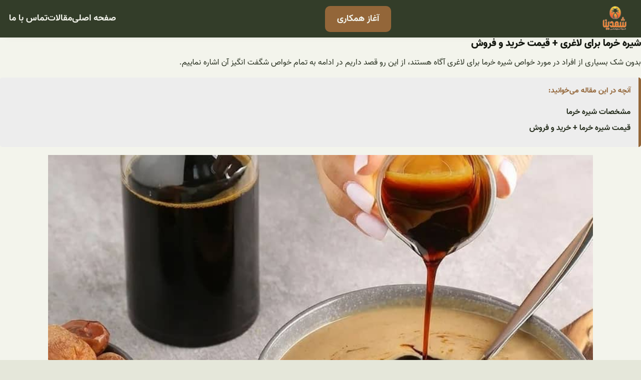

--- FILE ---
content_type: text/html; charset=UTF-8
request_url: https://shireha.ir/%D8%B4%DB%8C%D8%B1%D9%87-%D8%AE%D8%B1%D9%85%D8%A7-%D8%A8%D8%B1%D8%A7%DB%8C-%D9%84%D8%A7%D8%BA%D8%B1%DB%8C-%D9%82%DB%8C%D9%85%D8%AA-%D8%AE%D8%B1%DB%8C%D8%AF-%D9%88-%D9%81%D8%B1%D9%88%D8%B4/
body_size: 135709
content:
<!DOCTYPE html><html dir="rtl" lang="fa-IR"><head><meta charset="UTF-8" /> <script>var gform;gform||(document.addEventListener("gform_main_scripts_loaded",function(){gform.scriptsLoaded=!0}),window.addEventListener("DOMContentLoaded",function(){gform.domLoaded=!0}),gform={domLoaded:!1,scriptsLoaded:!1,initializeOnLoaded:function(o){gform.domLoaded&&gform.scriptsLoaded?o():!gform.domLoaded&&gform.scriptsLoaded?window.addEventListener("DOMContentLoaded",o):document.addEventListener("gform_main_scripts_loaded",o)},hooks:{action:{},filter:{}},addAction:function(o,n,r,t){gform.addHook("action",o,n,r,t)},addFilter:function(o,n,r,t){gform.addHook("filter",o,n,r,t)},doAction:function(o){gform.doHook("action",o,arguments)},applyFilters:function(o){return gform.doHook("filter",o,arguments)},removeAction:function(o,n){gform.removeHook("action",o,n)},removeFilter:function(o,n,r){gform.removeHook("filter",o,n,r)},addHook:function(o,n,r,t,i){null==gform.hooks[o][n]&&(gform.hooks[o][n]=[]);var e=gform.hooks[o][n];null==i&&(i=n+"_"+e.length),gform.hooks[o][n].push({tag:i,callable:r,priority:t=null==t?10:t})},doHook:function(n,o,r){var t;if(r=Array.prototype.slice.call(r,1),null!=gform.hooks[n][o]&&((o=gform.hooks[n][o]).sort(function(o,n){return o.priority-n.priority}),o.forEach(function(o){"function"!=typeof(t=o.callable)&&(t=window[t]),"action"==n?t.apply(null,r):r[0]=t.apply(null,r)})),"filter"==n)return r[0]},removeHook:function(o,n,t,i){var r;null!=gform.hooks[o][n]&&(r=(r=gform.hooks[o][n]).filter(function(o,n,r){return!!(null!=i&&i!=o.tag||null!=t&&t!=o.priority)}),gform.hooks[o][n]=r)}})</script> <meta name="viewport" content="width=device-width, initial-scale=1" /><meta name='robots' content='index, follow, max-image-preview:large, max-snippet:-1, max-video-preview:-1' /><link rel="canonical" href="https://shireha.ir/شیره-خرما-برای-لاغری-قیمت-خرید-و-فروش/" /><meta property="og:locale" content="fa_IR" /><meta property="og:type" content="article" /><meta property="og:title" content="شیره خرما برای لاغری + قیمت خرید و فروش - شهدینا" /><meta property="og:description" content="بدون شک بسیاری از افراد در مورد خواص شیره خرما برای لاغری آگاه هستند، از این رو قصد داریم در ادامه به تمام خواص شگفت انگیز آن اشاره نماییم.آنچه در این مقاله می‌خوانید:مشخصات شیره خرماقیمت شیره خرما + خرید و فروش مشخصات شیره خرما بسیاری از افراد وجود دارند که نمی دانند مشخصات شیره خرما [&hellip;]" /><meta property="og:url" content="https://shireha.ir/شیره-خرما-برای-لاغری-قیمت-خرید-و-فروش/" /><meta property="og:site_name" content="شهدینا" /><meta property="article:published_time" content="2023-01-16T07:47:39+00:00" /><meta property="article:modified_time" content="2023-01-17T21:02:14+00:00" /><meta property="og:image" content="https://shireha.ir/wp-content/uploads/2023/01/1-1.jpg" /><meta property="og:image:width" content="800" /><meta property="og:image:height" content="533" /><meta property="og:image:type" content="image/jpeg" /><meta name="twitter:card" content="summary_large_image" /><meta name="twitter:label1" content="نوشته‌شده بدست" /><meta name="twitter:data1" content="نویسنده" /> <script type="application/ld+json" class="yoast-schema-graph">{"@context":"https://schema.org","@graph":[{"@type":"WebSite","@id":"https://shireha.ir/#website","url":"https://shireha.ir/","name":"شهدینا","description":"","potentialAction":[{"@type":"SearchAction","target":{"@type":"EntryPoint","urlTemplate":"https://shireha.ir/?s={search_term_string}"},"query-input":"required name=search_term_string"}],"inLanguage":"fa-IR"},{"@type":"ImageObject","inLanguage":"fa-IR","@id":"https://shireha.ir/%d8%b4%db%8c%d8%b1%d9%87-%d8%ae%d8%b1%d9%85%d8%a7-%d8%a8%d8%b1%d8%a7%db%8c-%d9%84%d8%a7%d8%ba%d8%b1%db%8c-%d9%82%db%8c%d9%85%d8%aa-%d8%ae%d8%b1%db%8c%d8%af-%d9%88-%d9%81%d8%b1%d9%88%d8%b4/#primaryimage","url":"https://shireha.ir/wp-content/uploads/2023/01/1-1.jpg","contentUrl":"https://shireha.ir/wp-content/uploads/2023/01/1-1.jpg","width":800,"height":533},{"@type":"WebPage","@id":"https://shireha.ir/%d8%b4%db%8c%d8%b1%d9%87-%d8%ae%d8%b1%d9%85%d8%a7-%d8%a8%d8%b1%d8%a7%db%8c-%d9%84%d8%a7%d8%ba%d8%b1%db%8c-%d9%82%db%8c%d9%85%d8%aa-%d8%ae%d8%b1%db%8c%d8%af-%d9%88-%d9%81%d8%b1%d9%88%d8%b4/#webpage","url":"https://shireha.ir/%d8%b4%db%8c%d8%b1%d9%87-%d8%ae%d8%b1%d9%85%d8%a7-%d8%a8%d8%b1%d8%a7%db%8c-%d9%84%d8%a7%d8%ba%d8%b1%db%8c-%d9%82%db%8c%d9%85%d8%aa-%d8%ae%d8%b1%db%8c%d8%af-%d9%88-%d9%81%d8%b1%d9%88%d8%b4/","name":"شیره خرما برای لاغری + قیمت خرید و فروش - شهدینا","isPartOf":{"@id":"https://shireha.ir/#website"},"primaryImageOfPage":{"@id":"https://shireha.ir/%d8%b4%db%8c%d8%b1%d9%87-%d8%ae%d8%b1%d9%85%d8%a7-%d8%a8%d8%b1%d8%a7%db%8c-%d9%84%d8%a7%d8%ba%d8%b1%db%8c-%d9%82%db%8c%d9%85%d8%aa-%d8%ae%d8%b1%db%8c%d8%af-%d9%88-%d9%81%d8%b1%d9%88%d8%b4/#primaryimage"},"datePublished":"2023-01-16T07:47:39+00:00","dateModified":"2023-01-17T21:02:14+00:00","author":{"@id":"https://shireha.ir/#/schema/person/f71d6ceced6894e8d604764f0f1b64e1"},"breadcrumb":{"@id":"https://shireha.ir/%d8%b4%db%8c%d8%b1%d9%87-%d8%ae%d8%b1%d9%85%d8%a7-%d8%a8%d8%b1%d8%a7%db%8c-%d9%84%d8%a7%d8%ba%d8%b1%db%8c-%d9%82%db%8c%d9%85%d8%aa-%d8%ae%d8%b1%db%8c%d8%af-%d9%88-%d9%81%d8%b1%d9%88%d8%b4/#breadcrumb"},"inLanguage":"fa-IR","potentialAction":[{"@type":"ReadAction","target":["https://shireha.ir/%d8%b4%db%8c%d8%b1%d9%87-%d8%ae%d8%b1%d9%85%d8%a7-%d8%a8%d8%b1%d8%a7%db%8c-%d9%84%d8%a7%d8%ba%d8%b1%db%8c-%d9%82%db%8c%d9%85%d8%aa-%d8%ae%d8%b1%db%8c%d8%af-%d9%88-%d9%81%d8%b1%d9%88%d8%b4/"]}]},{"@type":"BreadcrumbList","@id":"https://shireha.ir/%d8%b4%db%8c%d8%b1%d9%87-%d8%ae%d8%b1%d9%85%d8%a7-%d8%a8%d8%b1%d8%a7%db%8c-%d9%84%d8%a7%d8%ba%d8%b1%db%8c-%d9%82%db%8c%d9%85%d8%aa-%d8%ae%d8%b1%db%8c%d8%af-%d9%88-%d9%81%d8%b1%d9%88%d8%b4/#breadcrumb","itemListElement":[{"@type":"ListItem","position":1,"name":"مقالات","item":"https://shireha.ir/blog/"},{"@type":"ListItem","position":2,"name":"شیره خرما برای لاغری + قیمت خرید و فروش"}]},{"@type":"Person","@id":"https://shireha.ir/#/schema/person/f71d6ceced6894e8d604764f0f1b64e1","name":"نویسنده","image":{"@type":"ImageObject","inLanguage":"fa-IR","@id":"https://shireha.ir/#/schema/person/image/","url":"https://secure.gravatar.com/avatar/acca4648961ff3be833de565477c6d17?s=96&d=mm&r=g","contentUrl":"https://secure.gravatar.com/avatar/acca4648961ff3be833de565477c6d17?s=96&d=mm&r=g","caption":"نویسنده"}}]}</script> <title>شیره خرما برای لاغری + قیمت خرید و فروش - شهدینا</title><link rel='dns-prefetch' href='//s.w.org' /><link rel="alternate" type="application/rss+xml" title="شهدینا &raquo; خوراک" href="https://shireha.ir/feed/" /><link rel="alternate" type="application/rss+xml" title="شهدینا &raquo; خوراک دیدگاه‌ها" href="https://shireha.ir/comments/feed/" /><link rel="alternate" type="application/rss+xml" title="شهدینا &raquo; شیره خرما برای لاغری + قیمت خرید و فروش خوراک دیدگاه‌ها" href="https://shireha.ir/%d8%b4%db%8c%d8%b1%d9%87-%d8%ae%d8%b1%d9%85%d8%a7-%d8%a8%d8%b1%d8%a7%db%8c-%d9%84%d8%a7%d8%ba%d8%b1%db%8c-%d9%82%db%8c%d9%85%d8%aa-%d8%ae%d8%b1%db%8c%d8%af-%d9%88-%d9%81%d8%b1%d9%88%d8%b4/feed/" /> <script>window._wpemojiSettings={"baseUrl":"https:\/\/s.w.org\/images\/core\/emoji\/14.0.0\/72x72\/","ext":".png","svgUrl":"https:\/\/s.w.org\/images\/core\/emoji\/14.0.0\/svg\/","svgExt":".svg","source":{"concatemoji":"https:\/\/shireha.ir\/wp-includes\/js\/wp-emoji-release.min.js?ver=6.0.11"}};
/*! This file is auto-generated */
!function(e,a,t){var n,r,o,i=a.createElement("canvas"),p=i.getContext&&i.getContext("2d");function s(e,t){var a=String.fromCharCode,e=(p.clearRect(0,0,i.width,i.height),p.fillText(a.apply(this,e),0,0),i.toDataURL());return p.clearRect(0,0,i.width,i.height),p.fillText(a.apply(this,t),0,0),e===i.toDataURL()}function c(e){var t=a.createElement("script");t.src=e,t.defer=t.type="text/javascript",a.getElementsByTagName("head")[0].appendChild(t)}for(o=Array("flag","emoji"),t.supports={everything:!0,everythingExceptFlag:!0},r=0;r<o.length;r++)t.supports[o[r]]=function(e){if(!p||!p.fillText)return!1;switch(p.textBaseline="top",p.font="600 32px Arial",e){case"flag":return s([127987,65039,8205,9895,65039],[127987,65039,8203,9895,65039])?!1:!s([55356,56826,55356,56819],[55356,56826,8203,55356,56819])&&!s([55356,57332,56128,56423,56128,56418,56128,56421,56128,56430,56128,56423,56128,56447],[55356,57332,8203,56128,56423,8203,56128,56418,8203,56128,56421,8203,56128,56430,8203,56128,56423,8203,56128,56447]);case"emoji":return!s([129777,127995,8205,129778,127999],[129777,127995,8203,129778,127999])}return!1}(o[r]),t.supports.everything=t.supports.everything&&t.supports[o[r]],"flag"!==o[r]&&(t.supports.everythingExceptFlag=t.supports.everythingExceptFlag&&t.supports[o[r]]);t.supports.everythingExceptFlag=t.supports.everythingExceptFlag&&!t.supports.flag,t.DOMReady=!1,t.readyCallback=function(){t.DOMReady=!0},t.supports.everything||(n=function(){t.readyCallback()},a.addEventListener?(a.addEventListener("DOMContentLoaded",n,!1),e.addEventListener("load",n,!1)):(e.attachEvent("onload",n),a.attachEvent("onreadystatechange",function(){"complete"===a.readyState&&t.readyCallback()})),(e=t.source||{}).concatemoji?c(e.concatemoji):e.wpemoji&&e.twemoji&&(c(e.twemoji),c(e.wpemoji)))}(window,document,window._wpemojiSettings)</script> <style>img.wp-smiley,img.emoji{display:inline!important;border:none!important;box-shadow:none!important;height:1em!important;width:1em!important;margin:0 0.07em!important;vertical-align:-0.1em!important;background:none!important;padding:0!important}</style><link rel='stylesheet' id='litespeed-cache-dummy-css'  href='https://shireha.ir/wp-content/plugins/litespeed-cache/assets/css/litespeed-dummy.css?ver=6.0.11' media='all' /><style id='wp-block-site-logo-inline-css'>.wp-block-site-logo{line-height:0}.wp-block-site-logo a{display:inline-block}.wp-block-site-logo.is-default-size img{width:120px;height:auto}.wp-block-site-logo a,.wp-block-site-logo img{border-radius:inherit}.wp-block-site-logo.aligncenter{margin-right:auto;margin-left:auto;text-align:center}.wp-block-site-logo.is-style-rounded{border-radius:9999px}</style><style id='wp-block-button-inline-css'>.wp-block-button__link{color:#fff;background-color:#32373c;border-radius:9999px;box-shadow:none;cursor:pointer;display:inline-block;font-size:1.125em;padding:calc(.667em + 2px) calc(1.333em + 2px);text-align:center;text-decoration:none;word-break:break-word;box-sizing:border-box}.wp-block-button__link:active,.wp-block-button__link:focus,.wp-block-button__link:hover,.wp-block-button__link:visited{color:#fff}.wp-block-button__link.aligncenter{text-align:center}.wp-block-button__link.alignright{text-align:right}.wp-block-buttons>.wp-block-button.has-custom-width{max-width:none}.wp-block-buttons>.wp-block-button.has-custom-width .wp-block-button__link{width:100%}.wp-block-buttons>.wp-block-button.has-custom-font-size .wp-block-button__link{font-size:inherit}.wp-block-buttons>.wp-block-button.wp-block-button__width-25{width:calc(25% - var(--wp--style--block-gap, .5em)*0.75)}.wp-block-buttons>.wp-block-button.wp-block-button__width-50{width:calc(50% - var(--wp--style--block-gap, .5em)*0.5)}.wp-block-buttons>.wp-block-button.wp-block-button__width-75{width:calc(75% - var(--wp--style--block-gap, .5em)*0.25)}.wp-block-buttons>.wp-block-button.wp-block-button__width-100{width:100%;flex-basis:100%}.wp-block-buttons.is-vertical>.wp-block-button.wp-block-button__width-25{width:25%}.wp-block-buttons.is-vertical>.wp-block-button.wp-block-button__width-50{width:50%}.wp-block-buttons.is-vertical>.wp-block-button.wp-block-button__width-75{width:75%}.wp-block-button.is-style-squared,.wp-block-button__link.wp-block-button.is-style-squared{border-radius:0}.wp-block-button.no-border-radius,.wp-block-button__link.no-border-radius{border-radius:0!important}.is-style-outline>:where(.wp-block-button__link),:where(.wp-block-button__link).is-style-outline{border:2px solid;padding:.667em 1.333em}.is-style-outline>.wp-block-button__link:not(.has-text-color),.wp-block-button__link.is-style-outline:not(.has-text-color){color:currentColor}.is-style-outline>.wp-block-button__link:not(.has-background),.wp-block-button__link.is-style-outline:not(.has-background){background-color:#fff0}</style><style id='wp-block-buttons-inline-css'>.wp-block-buttons.is-vertical{flex-direction:column}.wp-block-buttons.is-vertical>.wp-block-button:last-child{margin-bottom:0}.wp-block-buttons>.wp-block-button{display:inline-block;margin:0}.wp-block-buttons.is-content-justification-left{justify-content:flex-start}.wp-block-buttons.is-content-justification-left.is-vertical{align-items:flex-start}.wp-block-buttons.is-content-justification-center{justify-content:center}.wp-block-buttons.is-content-justification-center.is-vertical{align-items:center}.wp-block-buttons.is-content-justification-right{justify-content:flex-end}.wp-block-buttons.is-content-justification-right.is-vertical{align-items:flex-end}.wp-block-buttons.is-content-justification-space-between{justify-content:space-between}.wp-block-buttons.aligncenter{text-align:center}.wp-block-buttons:not(.is-content-justification-space-between,.is-content-justification-right,.is-content-justification-left,.is-content-justification-center) .wp-block-button.aligncenter{margin-right:auto;margin-left:auto;width:100%}.wp-block-button.aligncenter{text-align:center}</style><style id='wp-block-navigation-link-inline-css'>.wp-block-navigation .wp-block-navigation-item__label{word-break:normal;overflow-wrap:break-word}.wp-block-navigation .wp-block-navigation-item__description{display:none}</style><link data-optimized="1" rel='stylesheet' id='wp-block-navigation-css'  href='https://shireha.ir/wp-content/litespeed/css/f6b13291f6d9bf8d772b8270d76a90dd.css?ver=b7fe5' media='all' /><style id='wp-block-group-inline-css'>.wp-block-group{box-sizing:border-box}:where(.wp-block-group.has-background){padding:1.25em 2.375em}</style><style id='wp-block-template-part-inline-css'>.wp-block-template-part.has-background{padding:1.25em 2.375em;margin-top:0;margin-bottom:0}</style><style id='wp-block-post-title-inline-css'>.wp-block-post-title{word-break:break-word}.wp-block-post-title a{display:inline-block}</style><style id='wp-block-spacer-inline-css'>.wp-block-spacer{clear:both}</style><style id='wp-block-post-comments-inline-css'>.wp-block-post-comments .alignleft{float:right}.wp-block-post-comments .alignright{float:left}.wp-block-post-comments .navigation:after{content:"";display:table;clear:both}.wp-block-post-comments .commentlist{clear:both;list-style:none;margin:0;padding:0}.wp-block-post-comments .commentlist .comment{min-height:2.25em;padding-right:3.25em}.wp-block-post-comments .commentlist .comment p{font-size:1em;line-height:1.8;margin:1em 0}.wp-block-post-comments .commentlist .children{list-style:none;margin:0;padding:0}.wp-block-post-comments .comment-author{line-height:1.5}.wp-block-post-comments .comment-author .avatar{border-radius:1.5em;display:block;float:right;height:2.5em;margin-top:.5em;margin-left:.75em;width:2.5em}.wp-block-post-comments .comment-author cite{font-style:normal}.wp-block-post-comments .comment-meta{font-size:.875em;line-height:1.5}.wp-block-post-comments .comment-meta b{font-weight:400}.wp-block-post-comments .comment-meta .comment-awaiting-moderation{margin-top:1em;margin-bottom:1em;display:block}.wp-block-post-comments .comment-body .commentmetadata{font-size:.875em}.wp-block-post-comments .comment-form-author label,.wp-block-post-comments .comment-form-comment label,.wp-block-post-comments .comment-form-email label,.wp-block-post-comments .comment-form-url label{display:block;margin-bottom:.25em}.wp-block-post-comments .comment-form input:not([type=submit]):not([type=checkbox]),.wp-block-post-comments .comment-form textarea{display:block;box-sizing:border-box;width:100%}.wp-block-post-comments .comment-form-cookies-consent{display:flex;gap:.25em}.wp-block-post-comments .comment-form-cookies-consent #wp-comment-cookies-consent{margin-top:.35em}.wp-block-post-comments .comment-reply-title{margin-bottom:0}.wp-block-post-comments .comment-reply-title :where(small){font-size:var(--wp--preset--font-size--medium,smaller);margin-right:.5em}.wp-block-post-comments .reply{font-size:.875em;margin-bottom:1.4em}.wp-block-post-comments input:not([type=submit]),.wp-block-post-comments textarea{border:1px solid #949494;font-size:1em;font-family:inherit}.wp-block-post-comments input:not([type=submit]):not([type=checkbox]),.wp-block-post-comments textarea{padding:calc(.667em + 2px)}.wp-block-post-comments input[type=submit]{border:none}</style><style id='wp-block-post-featured-image-inline-css'>.wp-block-post-featured-image{margin-right:0;margin-left:0}.wp-block-post-featured-image a{display:block}.wp-block-post-featured-image img{max-width:100%;width:100%;height:auto;vertical-align:bottom}.wp-block-post-featured-image.alignfull img,.wp-block-post-featured-image.alignwide img{width:100%}</style><style id='wp-block-columns-inline-css'>.wp-block-columns{display:flex;margin-bottom:1.75em;box-sizing:border-box;flex-wrap:wrap!important;align-items:normal!important}@media (min-width:782px){.wp-block-columns{flex-wrap:nowrap!important}}.wp-block-columns.are-vertically-aligned-top{align-items:flex-start}.wp-block-columns.are-vertically-aligned-center{align-items:center}.wp-block-columns.are-vertically-aligned-bottom{align-items:flex-end}@media (max-width:781px){.wp-block-columns:not(.is-not-stacked-on-mobile)>.wp-block-column{flex-basis:100%!important}}@media (min-width:782px){.wp-block-columns:not(.is-not-stacked-on-mobile)>.wp-block-column{flex-basis:0%;flex-grow:1}.wp-block-columns:not(.is-not-stacked-on-mobile)>.wp-block-column[style*=flex-basis]{flex-grow:0}}.wp-block-columns.is-not-stacked-on-mobile{flex-wrap:nowrap!important}.wp-block-columns.is-not-stacked-on-mobile>.wp-block-column{flex-basis:0%;flex-grow:1}.wp-block-columns.is-not-stacked-on-mobile>.wp-block-column[style*=flex-basis]{flex-grow:0}:where(.wp-block-columns.has-background){padding:1.25em 2.375em}.wp-block-column{flex-grow:1;min-width:0;word-break:break-word;overflow-wrap:break-word}.wp-block-column.is-vertically-aligned-top{align-self:flex-start}.wp-block-column.is-vertically-aligned-center{align-self:center}.wp-block-column.is-vertically-aligned-bottom{align-self:flex-end}.wp-block-column.is-vertically-aligned-bottom,.wp-block-column.is-vertically-aligned-center,.wp-block-column.is-vertically-aligned-top{width:100%}</style><style id='wp-block-post-template-inline-css'>.wp-block-post-template,.wp-block-query-loop{margin-top:0;margin-bottom:0;max-width:100%;list-style:none;padding:0}.wp-block-post-template.wp-block-post-template,.wp-block-query-loop.wp-block-post-template{background:none}.wp-block-post-template.is-flex-container,.wp-block-query-loop.is-flex-container{flex-direction:row;display:flex;flex-wrap:wrap;gap:1.25em}.wp-block-post-template.is-flex-container li,.wp-block-query-loop.is-flex-container li{margin:0;width:100%}@media (min-width:600px){.wp-block-post-template.is-flex-container.is-flex-container.columns-2>li,.wp-block-query-loop.is-flex-container.is-flex-container.columns-2>li{width:calc(50% - .625em)}.wp-block-post-template.is-flex-container.is-flex-container.columns-3>li,.wp-block-query-loop.is-flex-container.is-flex-container.columns-3>li{width:calc(33.33333% - .83333em)}.wp-block-post-template.is-flex-container.is-flex-container.columns-4>li,.wp-block-query-loop.is-flex-container.is-flex-container.columns-4>li{width:calc(25% - .9375em)}.wp-block-post-template.is-flex-container.is-flex-container.columns-5>li,.wp-block-query-loop.is-flex-container.is-flex-container.columns-5>li{width:calc(20% - 1em)}.wp-block-post-template.is-flex-container.is-flex-container.columns-6>li,.wp-block-query-loop.is-flex-container.is-flex-container.columns-6>li{width:calc(16.66667% - 1.04167em)}}</style><style id='wp-block-paragraph-inline-css'>.is-small-text{font-size:.875em}.is-regular-text{font-size:1em}.is-large-text{font-size:2.25em}.is-larger-text{font-size:3em}.has-drop-cap:not(:focus):first-letter{float:right;font-size:8.4em;line-height:.68;font-weight:100;margin:.05em 0 0 .1em;text-transform:uppercase;font-style:normal}p.has-drop-cap.has-background{overflow:hidden}p.has-background{padding:1.25em 2.375em}:where(p.has-text-color:not(.has-link-color)) a{color:inherit}</style><style id='wp-block-library-inline-css'>:root{--wp-admin-theme-color:#007cba;--wp-admin-theme-color--rgb:0,124,186;--wp-admin-theme-color-darker-10:#006ba1;--wp-admin-theme-color-darker-10--rgb:0,107,161;--wp-admin-theme-color-darker-20:#005a87;--wp-admin-theme-color-darker-20--rgb:0,90,135;--wp-admin-border-width-focus:2px}@media (-webkit-min-device-pixel-ratio:2),(min-resolution:192dpi){:root{--wp-admin-border-width-focus:1.5px}}:root{--wp--preset--font-size--normal:16px;--wp--preset--font-size--huge:42px}:root .has-very-light-gray-background-color{background-color:#eee}:root .has-very-dark-gray-background-color{background-color:#313131}:root .has-very-light-gray-color{color:#eee}:root .has-very-dark-gray-color{color:#313131}:root .has-vivid-green-cyan-to-vivid-cyan-blue-gradient-background{background:linear-gradient(135deg,#00d084,#0693e3)}:root .has-purple-crush-gradient-background{background:linear-gradient(135deg,#34e2e4,#4721fb 50%,#ab1dfe)}:root .has-hazy-dawn-gradient-background{background:linear-gradient(135deg,#faaca8,#dad0ec)}:root .has-subdued-olive-gradient-background{background:linear-gradient(135deg,#fafae1,#67a671)}:root .has-atomic-cream-gradient-background{background:linear-gradient(135deg,#fdd79a,#004a59)}:root .has-nightshade-gradient-background{background:linear-gradient(135deg,#330968,#31cdcf)}:root .has-midnight-gradient-background{background:linear-gradient(135deg,#020381,#2874fc)}.has-regular-font-size{font-size:1em}.has-larger-font-size{font-size:2.625em}.has-normal-font-size{font-size:var(--wp--preset--font-size--normal)}.has-huge-font-size{font-size:var(--wp--preset--font-size--huge)}.has-text-align-center{text-align:center}.has-text-align-left{text-align:left}.has-text-align-right{text-align:right}#end-resizable-editor-section{display:none}.aligncenter{clear:both}.items-justified-left{justify-content:flex-start}.items-justified-center{justify-content:center}.items-justified-right{justify-content:flex-end}.items-justified-space-between{justify-content:space-between}.screen-reader-text{border:0;clip:rect(1px,1px,1px,1px);-webkit-clip-path:inset(50%);clip-path:inset(50%);height:1px;margin:-1px;overflow:hidden;padding:0;position:absolute;width:1px;word-wrap:normal!important}.screen-reader-text:focus{background-color:#ddd;clip:auto!important;-webkit-clip-path:none;clip-path:none;color:#444;display:block;font-size:1em;height:auto;left:5px;line-height:normal;padding:15px 23px 14px;text-decoration:none;top:5px;width:auto;z-index:100000}html :where(.has-border-color),html :where([style*=border-width]){border-style:solid}html :where(img[class*=wp-image-]){height:auto;max-width:100%}</style><style id='global-styles-inline-css'>body{--wp--preset--color--black:#000000;--wp--preset--color--cyan-bluish-gray:#abb8c3;--wp--preset--color--white:#ffffff;--wp--preset--color--pale-pink:#f78da7;--wp--preset--color--vivid-red:#cf2e2e;--wp--preset--color--luminous-vivid-orange:#ff6900;--wp--preset--color--luminous-vivid-amber:#fcb900;--wp--preset--color--light-green-cyan:#7bdcb5;--wp--preset--color--vivid-green-cyan:#00d084;--wp--preset--color--pale-cyan-blue:#8ed1fc;--wp--preset--color--vivid-cyan-blue:#0693e3;--wp--preset--color--vivid-purple:#9b51e0;--wp--preset--color--primary:#936639;--wp--preset--color--secondary:#333d29;--wp--preset--color--tertiary:#c2c5aa;--wp--preset--color--bodybg:#E5E7DA;--wp--preset--color--quaternary:#f3f4ec;--wp--preset--color--hftext:#f3f4ec;--wp--preset--color--body:#293121;--wp--preset--color--heading:#141810;--wp--preset--color--header:#f3f4ec;--wp--preset--gradient--vivid-cyan-blue-to-vivid-purple:linear-gradient(135deg,rgba(6,147,227,1) 0%,rgb(155,81,224) 100%);--wp--preset--gradient--light-green-cyan-to-vivid-green-cyan:linear-gradient(135deg,rgb(122,220,180) 0%,rgb(0,208,130) 100%);--wp--preset--gradient--luminous-vivid-amber-to-luminous-vivid-orange:linear-gradient(135deg,rgba(252,185,0,1) 0%,rgba(255,105,0,1) 100%);--wp--preset--gradient--luminous-vivid-orange-to-vivid-red:linear-gradient(135deg,rgba(255,105,0,1) 0%,rgb(207,46,46) 100%);--wp--preset--gradient--very-light-gray-to-cyan-bluish-gray:linear-gradient(135deg,rgb(238,238,238) 0%,rgb(169,184,195) 100%);--wp--preset--gradient--cool-to-warm-spectrum:linear-gradient(135deg,rgb(74,234,220) 0%,rgb(151,120,209) 20%,rgb(207,42,186) 40%,rgb(238,44,130) 60%,rgb(251,105,98) 80%,rgb(254,248,76) 100%);--wp--preset--gradient--blush-light-purple:linear-gradient(135deg,rgb(255,206,236) 0%,rgb(152,150,240) 100%);--wp--preset--gradient--blush-bordeaux:linear-gradient(135deg,rgb(254,205,165) 0%,rgb(254,45,45) 50%,rgb(107,0,62) 100%);--wp--preset--gradient--luminous-dusk:linear-gradient(135deg,rgb(255,203,112) 0%,rgb(199,81,192) 50%,rgb(65,88,208) 100%);--wp--preset--gradient--pale-ocean:linear-gradient(135deg,rgb(255,245,203) 0%,rgb(182,227,212) 50%,rgb(51,167,181) 100%);--wp--preset--gradient--electric-grass:linear-gradient(135deg,rgb(202,248,128) 0%,rgb(113,206,126) 100%);--wp--preset--gradient--midnight:linear-gradient(135deg,rgb(2,3,129) 0%,rgb(40,116,252) 100%);--wp--preset--duotone--dark-grayscale:url('#wp-duotone-dark-grayscale');--wp--preset--duotone--grayscale:url('#wp-duotone-grayscale');--wp--preset--duotone--purple-yellow:url('#wp-duotone-purple-yellow');--wp--preset--duotone--blue-red:url('#wp-duotone-blue-red');--wp--preset--duotone--midnight:url('#wp-duotone-midnight');--wp--preset--duotone--magenta-yellow:url('#wp-duotone-magenta-yellow');--wp--preset--duotone--purple-green:url('#wp-duotone-purple-green');--wp--preset--duotone--blue-orange:url('#wp-duotone-blue-orange');--wp--preset--font-size--small:0.8rem;--wp--preset--font-size--medium:1.125rem;--wp--preset--font-size--large:clamp(1.688rem, 4vw, 2.078rem);--wp--preset--font-size--x-large:42px;--wp--preset--font-size--tiny:0.6rem;--wp--preset--font-size--normal:1rem;--wp--preset--font-size--medium-large:1.25rem;--wp--preset--font-size--extra-large:clamp(2.078rem, 6vw, 2.566rem);--wp--preset--font-size--huge:clamp(2.566rem,  6vw, 3.177rem);--wp--preset--font-size--gigantic:clamp(3.177rem,  6vw, 3.94rem);--wp--preset--font-size--colossal:clamp(3.94rem,  6vw, 4.893rem);--wp--preset--font-family--primary:Roboto;--wp--custom--gap--horizontal:1rem;--wp--custom--gap--vertical:1.5rem;--wp--custom--body--color--background:var(--wp--preset--color--bodybg);--wp--custom--body--typography--line-height:1.6;--wp--custom--link--border--color:currentColor;--wp--custom--link--border--width:1px;--wp--custom--link--border--style:solid;--wp--custom--headings--typography--line-height:1.2;--wp--custom--form--border--color:#ccc;--wp--custom--form--border--radius:5px;--wp--custom--form--border--style:solid;--wp--custom--form--border--width:1px;--wp--custom--form--color--background:#ffffff;--wp--custom--form--color--text:inherit;--wp--custom--form--spacing--padding:0.75rem;--wp--custom--button--border--radius:5px;--wp--custom--button--border--width:1px;--wp--custom--button--border--color:transparent;--wp--custom--button--color--background:var(--wp--preset--color--primary);--wp--custom--button--color--text:var(--wp--preset--color--quaternary);--wp--custom--button--spacing--padding--top:0.5rem;--wp--custom--button--spacing--padding--bottom:0.5rem;--wp--custom--button--spacing--padding--left:1.5rem;--wp--custom--button--spacing--padding--right:1.5rem;--wp--custom--button--typography--font-family:var(--wp--preset--font-family--primary);--wp--custom--button--typography--font-size:var(--wp--preset--font-size--medium);--wp--custom--button--typography--font-weight:bold;--wp--custom--button--typography--line-height:2;--wp--custom--latest-posts--title--color:var(--wp--preset--color--heading);--wp--custom--latest-posts--title--typography--font-size:var(--wp--preset--font-size--medium);--wp--custom--quote--typography--font-size:var(--wp--preset--font-size--normal);--wp--custom--quote--typography--font-style:normal}body{margin:0}body{background-color:var(--wp--custom--body--color--background);color:var(--wp--preset--color--body);font-family:var(--wp--preset--font-family--primary);font-size:var(--wp--preset--font-size--normal);line-height:var(--wp--custom--body--typography--line-height);--wp--style--block-gap:1rem}.wp-site-blocks>.alignleft{float:left;margin-right:2em}.wp-site-blocks>.alignright{float:right;margin-left:2em}.wp-site-blocks>.aligncenter{justify-content:center;margin-left:auto;margin-right:auto}.wp-site-blocks>*{margin-block-start:0;margin-block-end:0}.wp-site-blocks>*+*{margin-block-start:var(--wp--style--block-gap)}a{border-width:var(--wp--custom--link--border--width);color:var(--wp--preset--color--primary);text-decoration:none}h1{color:var(--wp--preset--color--heading);font-family:var(--wp--preset--font-family--primary);font-size:var(--wp--preset--font-size--gigantic);font-weight:400;line-height:var(--wp--custom--headings--typography--line-height);margin-top:0;margin-bottom:1rem}h2{color:var(--wp--preset--color--heading);font-family:var(--wp--preset--font-family--primary);font-size:var(--wp--preset--font-size--huge);font-weight:400;line-height:var(--wp--custom--headings--typography--line-height);margin-top:0;margin-bottom:1rem}h3{color:var(--wp--preset--color--heading);font-family:var(--wp--preset--font-family--primary);font-size:var(--wp--preset--font-size--extra-large);font-weight:400;line-height:var(--wp--custom--headings--typography--line-height);margin-top:0;margin-bottom:1rem}h4{color:var(--wp--preset--color--heading);font-family:var(--wp--preset--font-family--primary);font-size:var(--wp--preset--font-size--large);font-weight:400;line-height:var(--wp--custom--headings--typography--line-height);margin-top:0;margin-bottom:1rem}h5{color:var(--wp--preset--color--heading);font-family:var(--wp--preset--font-family--primary);font-size:var(--wp--preset--font-size--medium);font-weight:400;line-height:var(--wp--custom--headings--typography--line-height);margin-top:0;margin-bottom:1rem}h6{color:var(--wp--preset--color--heading);font-family:var(--wp--preset--font-family--primary);font-size:var(--wp--preset--font-size--normal);font-weight:400;line-height:var(--wp--custom--headings--typography--line-height);margin-top:0;margin-bottom:1rem}.wp-block-template-part{margin-top:0;margin-bottom:0}.wp-block-button__link{background-color:var(--wp--preset--color--primary);border-radius:var(--wp--custom--button--border--radius);border-width:var(--wp--custom--button--border--width);color:var(--wp--preset--color--quaternary);font-family:var(--wp--custom--button--typography--font-family);font-size:var(--wp--custom--button--typography--font-size);font-weight:var(--wp--custom--button--typography--font-weight);line-height:var(--wp--custom--button--typography--line-height);padding-top:var(--wp--custom--button--spacing--padding--top);padding-right:var(--wp--custom--button--spacing--padding--right);padding-bottom:var(--wp--custom--button--spacing--padding--bottom);padding-left:var(--wp--custom--button--spacing--padding--left)}.wp-block-navigation{font-family:var(--wp--preset--font-family--primary)}.wp-block-quote{border-color:#000;border-width:0 0 0 4px;font-size:var(--wp--preset--font-size--medium);font-style:italic;margin-top:4rem!important;margin-bottom:4rem!important;padding-top:0;padding-right:0;padding-bottom:0;padding-left:1rem}.wp-block-pullquote{border-color:#fff0;border-width:0 0 0 0;margin-top:4rem!important;margin-right:0!important;margin-bottom:4rem!important;margin-left:0!important;padding-top:0;padding-right:0;padding-bottom:0;padding-left:0}.wp-block-social-links{font-size:var(--wp--preset--font-size--medium)}.wp-block-separator{border-color:currentColor;border-width:0 0 1px 0}.has-black-color{color:var(--wp--preset--color--black)!important}.has-cyan-bluish-gray-color{color:var(--wp--preset--color--cyan-bluish-gray)!important}.has-white-color{color:var(--wp--preset--color--white)!important}.has-pale-pink-color{color:var(--wp--preset--color--pale-pink)!important}.has-vivid-red-color{color:var(--wp--preset--color--vivid-red)!important}.has-luminous-vivid-orange-color{color:var(--wp--preset--color--luminous-vivid-orange)!important}.has-luminous-vivid-amber-color{color:var(--wp--preset--color--luminous-vivid-amber)!important}.has-light-green-cyan-color{color:var(--wp--preset--color--light-green-cyan)!important}.has-vivid-green-cyan-color{color:var(--wp--preset--color--vivid-green-cyan)!important}.has-pale-cyan-blue-color{color:var(--wp--preset--color--pale-cyan-blue)!important}.has-vivid-cyan-blue-color{color:var(--wp--preset--color--vivid-cyan-blue)!important}.has-vivid-purple-color{color:var(--wp--preset--color--vivid-purple)!important}.has-primary-color{color:var(--wp--preset--color--primary)!important}.has-secondary-color{color:var(--wp--preset--color--secondary)!important}.has-tertiary-color{color:var(--wp--preset--color--tertiary)!important}.has-bodybg-color{color:var(--wp--preset--color--bodybg)!important}.has-quaternary-color{color:var(--wp--preset--color--quaternary)!important}.has-hftext-color{color:var(--wp--preset--color--hftext)!important}.has-body-color{color:var(--wp--preset--color--body)!important}.has-heading-color{color:var(--wp--preset--color--heading)!important}.has-header-color{color:var(--wp--preset--color--header)!important}.has-black-background-color{background-color:var(--wp--preset--color--black)!important}.has-cyan-bluish-gray-background-color{background-color:var(--wp--preset--color--cyan-bluish-gray)!important}.has-white-background-color{background-color:var(--wp--preset--color--white)!important}.has-pale-pink-background-color{background-color:var(--wp--preset--color--pale-pink)!important}.has-vivid-red-background-color{background-color:var(--wp--preset--color--vivid-red)!important}.has-luminous-vivid-orange-background-color{background-color:var(--wp--preset--color--luminous-vivid-orange)!important}.has-luminous-vivid-amber-background-color{background-color:var(--wp--preset--color--luminous-vivid-amber)!important}.has-light-green-cyan-background-color{background-color:var(--wp--preset--color--light-green-cyan)!important}.has-vivid-green-cyan-background-color{background-color:var(--wp--preset--color--vivid-green-cyan)!important}.has-pale-cyan-blue-background-color{background-color:var(--wp--preset--color--pale-cyan-blue)!important}.has-vivid-cyan-blue-background-color{background-color:var(--wp--preset--color--vivid-cyan-blue)!important}.has-vivid-purple-background-color{background-color:var(--wp--preset--color--vivid-purple)!important}.has-primary-background-color{background-color:var(--wp--preset--color--primary)!important}.has-secondary-background-color{background-color:var(--wp--preset--color--secondary)!important}.has-tertiary-background-color{background-color:var(--wp--preset--color--tertiary)!important}.has-bodybg-background-color{background-color:var(--wp--preset--color--bodybg)!important}.has-quaternary-background-color{background-color:var(--wp--preset--color--quaternary)!important}.has-hftext-background-color{background-color:var(--wp--preset--color--hftext)!important}.has-body-background-color{background-color:var(--wp--preset--color--body)!important}.has-heading-background-color{background-color:var(--wp--preset--color--heading)!important}.has-header-background-color{background-color:var(--wp--preset--color--header)!important}.has-black-border-color{border-color:var(--wp--preset--color--black)!important}.has-cyan-bluish-gray-border-color{border-color:var(--wp--preset--color--cyan-bluish-gray)!important}.has-white-border-color{border-color:var(--wp--preset--color--white)!important}.has-pale-pink-border-color{border-color:var(--wp--preset--color--pale-pink)!important}.has-vivid-red-border-color{border-color:var(--wp--preset--color--vivid-red)!important}.has-luminous-vivid-orange-border-color{border-color:var(--wp--preset--color--luminous-vivid-orange)!important}.has-luminous-vivid-amber-border-color{border-color:var(--wp--preset--color--luminous-vivid-amber)!important}.has-light-green-cyan-border-color{border-color:var(--wp--preset--color--light-green-cyan)!important}.has-vivid-green-cyan-border-color{border-color:var(--wp--preset--color--vivid-green-cyan)!important}.has-pale-cyan-blue-border-color{border-color:var(--wp--preset--color--pale-cyan-blue)!important}.has-vivid-cyan-blue-border-color{border-color:var(--wp--preset--color--vivid-cyan-blue)!important}.has-vivid-purple-border-color{border-color:var(--wp--preset--color--vivid-purple)!important}.has-primary-border-color{border-color:var(--wp--preset--color--primary)!important}.has-secondary-border-color{border-color:var(--wp--preset--color--secondary)!important}.has-tertiary-border-color{border-color:var(--wp--preset--color--tertiary)!important}.has-bodybg-border-color{border-color:var(--wp--preset--color--bodybg)!important}.has-quaternary-border-color{border-color:var(--wp--preset--color--quaternary)!important}.has-hftext-border-color{border-color:var(--wp--preset--color--hftext)!important}.has-body-border-color{border-color:var(--wp--preset--color--body)!important}.has-heading-border-color{border-color:var(--wp--preset--color--heading)!important}.has-header-border-color{border-color:var(--wp--preset--color--header)!important}.has-vivid-cyan-blue-to-vivid-purple-gradient-background{background:var(--wp--preset--gradient--vivid-cyan-blue-to-vivid-purple)!important}.has-light-green-cyan-to-vivid-green-cyan-gradient-background{background:var(--wp--preset--gradient--light-green-cyan-to-vivid-green-cyan)!important}.has-luminous-vivid-amber-to-luminous-vivid-orange-gradient-background{background:var(--wp--preset--gradient--luminous-vivid-amber-to-luminous-vivid-orange)!important}.has-luminous-vivid-orange-to-vivid-red-gradient-background{background:var(--wp--preset--gradient--luminous-vivid-orange-to-vivid-red)!important}.has-very-light-gray-to-cyan-bluish-gray-gradient-background{background:var(--wp--preset--gradient--very-light-gray-to-cyan-bluish-gray)!important}.has-cool-to-warm-spectrum-gradient-background{background:var(--wp--preset--gradient--cool-to-warm-spectrum)!important}.has-blush-light-purple-gradient-background{background:var(--wp--preset--gradient--blush-light-purple)!important}.has-blush-bordeaux-gradient-background{background:var(--wp--preset--gradient--blush-bordeaux)!important}.has-luminous-dusk-gradient-background{background:var(--wp--preset--gradient--luminous-dusk)!important}.has-pale-ocean-gradient-background{background:var(--wp--preset--gradient--pale-ocean)!important}.has-electric-grass-gradient-background{background:var(--wp--preset--gradient--electric-grass)!important}.has-midnight-gradient-background{background:var(--wp--preset--gradient--midnight)!important}.has-small-font-size{font-size:var(--wp--preset--font-size--small)!important}.has-medium-font-size{font-size:var(--wp--preset--font-size--medium)!important}.has-large-font-size{font-size:var(--wp--preset--font-size--large)!important}.has-x-large-font-size{font-size:var(--wp--preset--font-size--x-large)!important}.has-tiny-font-size{font-size:var(--wp--preset--font-size--tiny)!important}.has-normal-font-size{font-size:var(--wp--preset--font-size--normal)!important}.has-medium-large-font-size{font-size:var(--wp--preset--font-size--medium-large)!important}.has-extra-large-font-size{font-size:var(--wp--preset--font-size--extra-large)!important}.has-huge-font-size{font-size:var(--wp--preset--font-size--huge)!important}.has-gigantic-font-size{font-size:var(--wp--preset--font-size--gigantic)!important}.has-colossal-font-size{font-size:var(--wp--preset--font-size--colossal)!important}.has-primary-font-family{font-family:var(--wp--preset--font-family--primary)!important}</style><link data-optimized="1" rel='stylesheet' id='aradrolling-style-css'  href='https://shireha.ir/wp-content/litespeed/css/413728df5f299788a69ab2a736bc7b30.css?ver=366f0' media='all' /><style id='aradrolling-style-inline-css'>@font-face{font-family:Roboto;src:url(https://shireha.ir/wp-content/themes/aradrolling/assets/fonts/Vazir-Regular.eot);src:url('https://shireha.ir/wp-content/themes/aradrolling/assets/fonts/Vazir-Regular.eot?#iefix') format('embedded-opentype'),url(https://shireha.ir/wp-content/themes/aradrolling/assets/fonts/Vazir-Regular.woff2) format('woff2'),url(https://shireha.ir/wp-content/themes/aradrolling/assets/fonts/Vazir-Regular.woff) format('woff'),url(https://shireha.ir/wp-content/themes/aradrolling/assets/fonts/Vazir-Regular.ttf) format('truetype');font-weight:400;font-style:normal}@font-face{font-family:Roboto;src:url(https://shireha.ir/wp-content/themes/aradrolling/assets/fonts/Vazir-Bold.eot);src:url('https://shireha.ir/wp-content/themes/aradrolling/assets/fonts/Vazir-Bold.eot?#iefix') format('embedded-opentype'),url(https://shireha.ir/wp-content/themes/aradrolling/assets/fonts/Vazir-Bold.woff2) format('woff2'),url(https://shireha.ir/wp-content/themes/aradrolling/assets/fonts/Vazir-Bold.woff) format('woff'),url(https://shireha.ir/wp-content/themes/aradrolling/assets/fonts/Vazir-Bold.ttf) format('truetype');font-weight:700;font-style:normal}@font-face{font-family:Roboto;src:url(https://shireha.ir/wp-content/themes/aradrolling/assets/fonts/Vazir-Black.eot);src:url('https://shireha.ir/wp-content/themes/aradrolling/assets/fonts/Vazir-Black.eot?#iefix') format('embedded-opentype'),url(https://shireha.ir/wp-content/themes/aradrolling/assets/fonts/Vazir-Black.woff2) format('woff2'),url(https://shireha.ir/wp-content/themes/aradrolling/assets/fonts/Vazir-Black.woff) format('woff'),url(https://shireha.ir/wp-content/themes/aradrolling/assets/fonts/Vazir-Black.ttf) format('truetype');font-weight:900;font-style:normal}@font-face{font-family:Roboto;src:url(https://shireha.ir/wp-content/themes/aradrolling/assets/fonts/Vazir-Medium.eot);src:url('https://shireha.ir/wp-content/themes/aradrolling/assets/fonts/Vazir-Medium.eot?#iefix') format('embedded-opentype'),url(https://shireha.ir/wp-content/themes/aradrolling/assets/fonts/Vazir-Medium.woff2) format('woff2'),url(https://shireha.ir/wp-content/themes/aradrolling/assets/fonts/Vazir-Medium.woff) format('woff'),url(https://shireha.ir/wp-content/themes/aradrolling/assets/fonts/Vazir-Medium.ttf) format('truetype');font-weight:500;font-style:normal}@font-face{font-family:Roboto;src:url(https://shireha.ir/wp-content/themes/aradrolling/assets/fonts/Vazir-Light.eot);src:url('https://shireha.ir/wp-content/themes/aradrolling/assets/fonts/Vazir-Light.eot?#iefix') format('embedded-opentype'),url(https://shireha.ir/wp-content/themes/aradrolling/assets/fonts/Vazir-Light.woff2) format('woff2'),url(https://shireha.ir/wp-content/themes/aradrolling/assets/fonts/Vazir-Light.woff) format('woff'),url(https://shireha.ir/wp-content/themes/aradrolling/assets/fonts/Vazir-Light.ttf) format('truetype');font-weight:300;font-style:normal}@font-face{font-family:Roboto;src:url(https://shireha.ir/wp-content/themes/aradrolling/assets/fonts/Vazir-Thin.eot);src:url('https://shireha.ir/wp-content/themes/aradrolling/assets/fonts/Vazir-Thin.eot?#iefix') format('embedded-opentype'),url(https://shireha.ir/wp-content/themes/aradrolling/assets/fonts/Vazir-Thin.woff2) format('woff2'),url(https://shireha.ir/wp-content/themes/aradrolling/assets/fonts/Vazir-Thin.woff) format('woff'),url(https://shireha.ir/wp-content/themes/aradrolling/assets/fonts/Vazir-Thin.ttf) format('truetype');font-weight:100;font-style:normal}</style><link data-optimized="1" rel='stylesheet' id='aradrolling-rtl-style-css'  href='https://shireha.ir/wp-content/litespeed/css/e10291597cebb50e26a3f0cd03dda16f.css?ver=de4b8' media='all' /> <script data-optimized="1" src='https://shireha.ir/wp-content/litespeed/js/04c43d9dca27802d8cc7094048890458.js?ver=c3c64' id='wp-block-navigation-view-js'></script> <link rel="https://api.w.org/" href="https://shireha.ir/wp-json/" /><link rel="alternate" type="application/json" href="https://shireha.ir/wp-json/wp/v2/posts/50457" /><link rel="EditURI" type="application/rsd+xml" title="RSD" href="https://shireha.ir/xmlrpc.php?rsd" /><link rel="wlwmanifest" type="application/wlwmanifest+xml" href="https://shireha.ir/wp-includes/wlwmanifest.xml" /><link data-optimized="1" rel="stylesheet" href="https://shireha.ir/wp-content/litespeed/css/e10291597cebb50e26a3f0cd03dda16f.css?ver=da16f" media="screen" /><meta name="generator" content="WordPress 6.0.11" /><link rel='shortlink' href='https://shireha.ir/?p=50457' /><link rel="alternate" type="application/json+oembed" href="https://shireha.ir/wp-json/oembed/1.0/embed?url=https%3A%2F%2Fshireha.ir%2F%25d8%25b4%25db%258c%25d8%25b1%25d9%2587-%25d8%25ae%25d8%25b1%25d9%2585%25d8%25a7-%25d8%25a8%25d8%25b1%25d8%25a7%25db%258c-%25d9%2584%25d8%25a7%25d8%25ba%25d8%25b1%25db%258c-%25d9%2582%25db%258c%25d9%2585%25d8%25aa-%25d8%25ae%25d8%25b1%25db%258c%25d8%25af-%25d9%2588-%25d9%2581%25d8%25b1%25d9%2588%25d8%25b4%2F" /><link rel="alternate" type="text/xml+oembed" href="https://shireha.ir/wp-json/oembed/1.0/embed?url=https%3A%2F%2Fshireha.ir%2F%25d8%25b4%25db%258c%25d8%25b1%25d9%2587-%25d8%25ae%25d8%25b1%25d9%2585%25d8%25a7-%25d8%25a8%25d8%25b1%25d8%25a7%25db%258c-%25d9%2584%25d8%25a7%25d8%25ba%25d8%25b1%25db%258c-%25d9%2582%25db%258c%25d9%2585%25d8%25aa-%25d8%25ae%25d8%25b1%25db%258c%25d8%25af-%25d9%2588-%25d9%2581%25d8%25b1%25d9%2588%25d8%25b4%2F&#038;format=xml" /><style>.wp-elements-7839676707962aafefc26254e3b53953 a{color:var(--wp--preset--color--hftext)}</style><style>.wp-container-1{display:flex;gap:var(--wp--style--block-gap,.5em);flex-wrap:wrap;align-items:center;justify-content:center}.wp-container-1>*{margin:0}</style><style>.wp-container-3{display:flex;gap:var(--wp--style--block-gap,.5em);flex-wrap:wrap;align-items:center;justify-content:center}.wp-container-3>*{margin:0}</style><style>.wp-container-4{display:flex;gap:var(--wp--style--block-gap,.5em);flex-wrap:wrap;align-items:center;justify-content:space-between}.wp-container-4>*{margin:0}</style><style>.wp-container-5>:where(:not(.alignleft):not(.alignright)){max-width:1170px;margin-left:auto!important;margin-right:auto!important}.wp-container-5>.alignwide{max-width:1170px}.wp-container-5 .alignfull{max-width:none}.wp-container-5>.alignleft{float:left;margin-inline-start:0;margin-inline-end:2em}.wp-container-5>.alignright{float:right;margin-inline-start:2em;margin-inline-end:0}.wp-container-5>.aligncenter{margin-left:auto!important;margin-right:auto!important}.wp-container-5>*{margin-block-start:0;margin-block-end:0}.wp-container-5>*+*{margin-block-start:var(--wp--style--block-gap);margin-block-end:0}</style><style>.wp-container-6>:where(:not(.alignleft):not(.alignright)){max-width:1170px;margin-left:auto!important;margin-right:auto!important}.wp-container-6>.alignwide{max-width:1170px}.wp-container-6 .alignfull{max-width:none}.wp-container-6>.alignleft{float:left;margin-inline-start:0;margin-inline-end:2em}.wp-container-6>.alignright{float:right;margin-inline-start:2em;margin-inline-end:0}.wp-container-6>.aligncenter{margin-left:auto!important;margin-right:auto!important}.wp-container-6>*{margin-block-start:0;margin-block-end:0}.wp-container-6>*+*{margin-block-start:var(--wp--style--block-gap);margin-block-end:0}</style><style>.wp-container-7>:where(:not(.alignleft):not(.alignright)){max-width:1170px;margin-left:auto!important;margin-right:auto!important}.wp-container-7>.alignwide{max-width:1170px}.wp-container-7 .alignfull{max-width:none}.wp-container-7>.alignleft{float:left;margin-inline-start:0;margin-inline-end:2em}.wp-container-7>.alignright{float:right;margin-inline-start:2em;margin-inline-end:0}.wp-container-7>.aligncenter{margin-left:auto!important;margin-right:auto!important}.wp-container-7>*{margin-block-start:0;margin-block-end:0}.wp-container-7>*+*{margin-block-start:var(--wp--style--block-gap);margin-block-end:0}</style><style>.wp-container-8>:where(:not(.alignleft):not(.alignright)){max-width:1170px;margin-left:auto!important;margin-right:auto!important}.wp-container-8>.alignwide{max-width:1170px}.wp-container-8 .alignfull{max-width:none}.wp-container-8>.alignleft{float:left;margin-inline-start:0;margin-inline-end:2em}.wp-container-8>.alignright{float:right;margin-inline-start:2em;margin-inline-end:0}.wp-container-8>.aligncenter{margin-left:auto!important;margin-right:auto!important}.wp-container-8>*{margin-block-start:0;margin-block-end:0}.wp-container-8>*+*{margin-block-start:var(--wp--style--block-gap);margin-block-end:0}</style><style>.wp-container-9>:where(:not(.alignleft):not(.alignright)){max-width:1170px;margin-left:auto!important;margin-right:auto!important}.wp-container-9>.alignwide{max-width:1170px}.wp-container-9 .alignfull{max-width:none}.wp-container-9>.alignleft{float:left;margin-inline-start:0;margin-inline-end:2em}.wp-container-9>.alignright{float:right;margin-inline-start:2em;margin-inline-end:0}.wp-container-9>.aligncenter{margin-left:auto!important;margin-right:auto!important}.wp-container-9>*{margin-block-start:0;margin-block-end:0}.wp-container-9>*+*{margin-block-start:var(--wp--style--block-gap);margin-block-end:0}</style><style>.wp-container-10>.alignleft{float:left;margin-inline-start:0;margin-inline-end:2em}.wp-container-10>.alignright{float:right;margin-inline-start:2em;margin-inline-end:0}.wp-container-10>.aligncenter{margin-left:auto!important;margin-right:auto!important}.wp-container-10>*{margin-block-start:0;margin-block-end:0}.wp-container-10>*+*{margin-block-start:var(--wp--style--block-gap);margin-block-end:0}</style><style>.wp-container-11>.alignleft{float:left;margin-inline-start:0;margin-inline-end:2em}.wp-container-11>.alignright{float:right;margin-inline-start:2em;margin-inline-end:0}.wp-container-11>.aligncenter{margin-left:auto!important;margin-right:auto!important}.wp-container-11>*{margin-block-start:0;margin-block-end:0}.wp-container-11>*+*{margin-block-start:var(--wp--style--block-gap);margin-block-end:0}</style><style>.wp-container-12>.alignleft{float:left;margin-inline-start:0;margin-inline-end:2em}.wp-container-12>.alignright{float:right;margin-inline-start:2em;margin-inline-end:0}.wp-container-12>.aligncenter{margin-left:auto!important;margin-right:auto!important}.wp-container-12>*{margin-block-start:0;margin-block-end:0}.wp-container-12>*+*{margin-block-start:var(--wp--style--block-gap);margin-block-end:0}</style><style>.wp-container-13{display:flex;gap:var(--wp--style--block-gap,2em);flex-wrap:nowrap;align-items:center}.wp-container-13>*{margin:0}</style><style>.wp-container-14>.alignleft{float:left;margin-inline-start:0;margin-inline-end:2em}.wp-container-14>.alignright{float:right;margin-inline-start:2em;margin-inline-end:0}.wp-container-14>.aligncenter{margin-left:auto!important;margin-right:auto!important}.wp-container-14>*{margin-block-start:0;margin-block-end:0}.wp-container-14>*+*{margin-block-start:var(--wp--style--block-gap);margin-block-end:0}</style><style>.wp-container-15>.alignleft{float:left;margin-inline-start:0;margin-inline-end:2em}.wp-container-15>.alignright{float:right;margin-inline-start:2em;margin-inline-end:0}.wp-container-15>.aligncenter{margin-left:auto!important;margin-right:auto!important}.wp-container-15>*{margin-block-start:0;margin-block-end:0}.wp-container-15>*+*{margin-block-start:var(--wp--style--block-gap);margin-block-end:0}</style><style>.wp-container-16>.alignleft{float:left;margin-inline-start:0;margin-inline-end:2em}.wp-container-16>.alignright{float:right;margin-inline-start:2em;margin-inline-end:0}.wp-container-16>.aligncenter{margin-left:auto!important;margin-right:auto!important}.wp-container-16>*{margin-block-start:0;margin-block-end:0}.wp-container-16>*+*{margin-block-start:var(--wp--style--block-gap);margin-block-end:0}</style><style>.wp-container-17{display:flex;gap:var(--wp--style--block-gap,2em);flex-wrap:nowrap;align-items:center}.wp-container-17>*{margin:0}</style><style>.wp-container-18>.alignleft{float:left;margin-inline-start:0;margin-inline-end:2em}.wp-container-18>.alignright{float:right;margin-inline-start:2em;margin-inline-end:0}.wp-container-18>.aligncenter{margin-left:auto!important;margin-right:auto!important}.wp-container-18>*{margin-block-start:0;margin-block-end:0}.wp-container-18>*+*{margin-block-start:var(--wp--style--block-gap);margin-block-end:0}</style><style>.wp-container-19>.alignleft{float:left;margin-inline-start:0;margin-inline-end:2em}.wp-container-19>.alignright{float:right;margin-inline-start:2em;margin-inline-end:0}.wp-container-19>.aligncenter{margin-left:auto!important;margin-right:auto!important}.wp-container-19>*{margin-block-start:0;margin-block-end:0}.wp-container-19>*+*{margin-block-start:var(--wp--style--block-gap);margin-block-end:0}</style><style>.wp-container-20>.alignleft{float:left;margin-inline-start:0;margin-inline-end:2em}.wp-container-20>.alignright{float:right;margin-inline-start:2em;margin-inline-end:0}.wp-container-20>.aligncenter{margin-left:auto!important;margin-right:auto!important}.wp-container-20>*{margin-block-start:0;margin-block-end:0}.wp-container-20>*+*{margin-block-start:var(--wp--style--block-gap);margin-block-end:0}</style><style>.wp-container-21{display:flex;gap:var(--wp--style--block-gap,2em);flex-wrap:nowrap;align-items:center}.wp-container-21>*{margin:0}</style><style>.wp-container-22>.alignleft{float:left;margin-inline-start:0;margin-inline-end:2em}.wp-container-22>.alignright{float:right;margin-inline-start:2em;margin-inline-end:0}.wp-container-22>.aligncenter{margin-left:auto!important;margin-right:auto!important}.wp-container-22>*{margin-block-start:0;margin-block-end:0}.wp-container-22>*+*{margin-block-start:var(--wp--style--block-gap);margin-block-end:0}</style><style>.wp-container-23>.alignleft{float:left;margin-inline-start:0;margin-inline-end:2em}.wp-container-23>.alignright{float:right;margin-inline-start:2em;margin-inline-end:0}.wp-container-23>.aligncenter{margin-left:auto!important;margin-right:auto!important}.wp-container-23>*{margin-block-start:0;margin-block-end:0}.wp-container-23>*+*{margin-block-start:var(--wp--style--block-gap);margin-block-end:0}</style><style>.wp-container-24>.alignleft{float:left;margin-inline-start:0;margin-inline-end:2em}.wp-container-24>.alignright{float:right;margin-inline-start:2em;margin-inline-end:0}.wp-container-24>.aligncenter{margin-left:auto!important;margin-right:auto!important}.wp-container-24>*{margin-block-start:0;margin-block-end:0}.wp-container-24>*+*{margin-block-start:var(--wp--style--block-gap);margin-block-end:0}</style><style>.wp-container-25{display:flex;gap:var(--wp--style--block-gap,2em);flex-wrap:nowrap;align-items:center}.wp-container-25>*{margin:0}</style><style>.wp-container-26>.alignleft{float:left;margin-inline-start:0;margin-inline-end:2em}.wp-container-26>.alignright{float:right;margin-inline-start:2em;margin-inline-end:0}.wp-container-26>.aligncenter{margin-left:auto!important;margin-right:auto!important}.wp-container-26>*{margin-block-start:0;margin-block-end:0}.wp-container-26>*+*{margin-block-start:var(--wp--style--block-gap);margin-block-end:0}</style><style>.wp-container-27>.alignleft{float:left;margin-inline-start:0;margin-inline-end:2em}.wp-container-27>.alignright{float:right;margin-inline-start:2em;margin-inline-end:0}.wp-container-27>.aligncenter{margin-left:auto!important;margin-right:auto!important}.wp-container-27>*{margin-block-start:0;margin-block-end:0}.wp-container-27>*+*{margin-block-start:var(--wp--style--block-gap);margin-block-end:0}</style><style>.wp-container-28>.alignleft{float:left;margin-inline-start:0;margin-inline-end:2em}.wp-container-28>.alignright{float:right;margin-inline-start:2em;margin-inline-end:0}.wp-container-28>.aligncenter{margin-left:auto!important;margin-right:auto!important}.wp-container-28>*{margin-block-start:0;margin-block-end:0}.wp-container-28>*+*{margin-block-start:var(--wp--style--block-gap);margin-block-end:0}</style><style>.wp-container-29{display:flex;gap:var(--wp--style--block-gap,2em);flex-wrap:nowrap;align-items:center}.wp-container-29>*{margin:0}</style><style>.wp-container-30>.alignleft{float:left;margin-inline-start:0;margin-inline-end:2em}.wp-container-30>.alignright{float:right;margin-inline-start:2em;margin-inline-end:0}.wp-container-30>.aligncenter{margin-left:auto!important;margin-right:auto!important}.wp-container-30>*{margin-block-start:0;margin-block-end:0}.wp-container-30>*+*{margin-block-start:var(--wp--style--block-gap);margin-block-end:0}</style><style>.wp-container-31>.alignleft{float:left;margin-inline-start:0;margin-inline-end:2em}.wp-container-31>.alignright{float:right;margin-inline-start:2em;margin-inline-end:0}.wp-container-31>.aligncenter{margin-left:auto!important;margin-right:auto!important}.wp-container-31>*{margin-block-start:0;margin-block-end:0}.wp-container-31>*+*{margin-block-start:var(--wp--style--block-gap);margin-block-end:0}</style><style>.wp-container-32>.alignleft{float:left;margin-inline-start:0;margin-inline-end:2em}.wp-container-32>.alignright{float:right;margin-inline-start:2em;margin-inline-end:0}.wp-container-32>.aligncenter{margin-left:auto!important;margin-right:auto!important}.wp-container-32>*{margin-block-start:0;margin-block-end:0}.wp-container-32>*+*{margin-block-start:var(--wp--style--block-gap);margin-block-end:0}</style><style>.wp-container-33{display:flex;gap:var(--wp--style--block-gap,2em);flex-wrap:nowrap;align-items:center}.wp-container-33>*{margin:0}</style><style>.wp-container-34>.alignleft{float:left;margin-inline-start:0;margin-inline-end:2em}.wp-container-34>.alignright{float:right;margin-inline-start:2em;margin-inline-end:0}.wp-container-34>.aligncenter{margin-left:auto!important;margin-right:auto!important}.wp-container-34>*{margin-block-start:0;margin-block-end:0}.wp-container-34>*+*{margin-block-start:var(--wp--style--block-gap);margin-block-end:0}</style><style>.wp-container-35>.alignleft{float:left;margin-inline-start:0;margin-inline-end:2em}.wp-container-35>.alignright{float:right;margin-inline-start:2em;margin-inline-end:0}.wp-container-35>.aligncenter{margin-left:auto!important;margin-right:auto!important}.wp-container-35>*{margin-block-start:0;margin-block-end:0}.wp-container-35>*+*{margin-block-start:var(--wp--style--block-gap);margin-block-end:0}</style><style>.wp-container-36>.alignleft{float:left;margin-inline-start:0;margin-inline-end:2em}.wp-container-36>.alignright{float:right;margin-inline-start:2em;margin-inline-end:0}.wp-container-36>.aligncenter{margin-left:auto!important;margin-right:auto!important}.wp-container-36>*{margin-block-start:0;margin-block-end:0}.wp-container-36>*+*{margin-block-start:var(--wp--style--block-gap);margin-block-end:0}</style><style>.wp-container-37{display:flex;gap:var(--wp--style--block-gap,2em);flex-wrap:nowrap;align-items:center}.wp-container-37>*{margin:0}</style><style>.wp-container-38>.alignleft{float:left;margin-inline-start:0;margin-inline-end:2em}.wp-container-38>.alignright{float:right;margin-inline-start:2em;margin-inline-end:0}.wp-container-38>.aligncenter{margin-left:auto!important;margin-right:auto!important}.wp-container-38>*{margin-block-start:0;margin-block-end:0}.wp-container-38>*+*{margin-block-start:var(--wp--style--block-gap);margin-block-end:0}</style><style>.wp-container-39>.alignleft{float:left;margin-inline-start:0;margin-inline-end:2em}.wp-container-39>.alignright{float:right;margin-inline-start:2em;margin-inline-end:0}.wp-container-39>.aligncenter{margin-left:auto!important;margin-right:auto!important}.wp-container-39>*{margin-block-start:0;margin-block-end:0}.wp-container-39>*+*{margin-block-start:var(--wp--style--block-gap);margin-block-end:0}</style><style>.wp-container-40>.alignleft{float:left;margin-inline-start:0;margin-inline-end:2em}.wp-container-40>.alignright{float:right;margin-inline-start:2em;margin-inline-end:0}.wp-container-40>.aligncenter{margin-left:auto!important;margin-right:auto!important}.wp-container-40>*{margin-block-start:0;margin-block-end:0}.wp-container-40>*+*{margin-block-start:var(--wp--style--block-gap);margin-block-end:0}</style><style>.wp-container-41{display:flex;gap:var(--wp--style--block-gap,2em);flex-wrap:nowrap;align-items:center}.wp-container-41>*{margin:0}</style><style>.wp-container-42>.alignleft{float:left;margin-inline-start:0;margin-inline-end:2em}.wp-container-42>.alignright{float:right;margin-inline-start:2em;margin-inline-end:0}.wp-container-42>.aligncenter{margin-left:auto!important;margin-right:auto!important}.wp-container-42>*{margin-block-start:0;margin-block-end:0}.wp-container-42>*+*{margin-block-start:var(--wp--style--block-gap);margin-block-end:0}</style><style>.wp-container-43>.alignleft{float:left;margin-inline-start:0;margin-inline-end:2em}.wp-container-43>.alignright{float:right;margin-inline-start:2em;margin-inline-end:0}.wp-container-43>.aligncenter{margin-left:auto!important;margin-right:auto!important}.wp-container-43>*{margin-block-start:0;margin-block-end:0}.wp-container-43>*+*{margin-block-start:var(--wp--style--block-gap);margin-block-end:0}</style><style>.wp-container-44>.alignleft{float:left;margin-inline-start:0;margin-inline-end:2em}.wp-container-44>.alignright{float:right;margin-inline-start:2em;margin-inline-end:0}.wp-container-44>.aligncenter{margin-left:auto!important;margin-right:auto!important}.wp-container-44>*{margin-block-start:0;margin-block-end:0}.wp-container-44>*+*{margin-block-start:var(--wp--style--block-gap);margin-block-end:0}</style><style>.wp-container-45{display:flex;gap:var(--wp--style--block-gap,2em);flex-wrap:nowrap;align-items:center}.wp-container-45>*{margin:0}</style><style>.wp-container-46>.alignleft{float:left;margin-inline-start:0;margin-inline-end:2em}.wp-container-46>.alignright{float:right;margin-inline-start:2em;margin-inline-end:0}.wp-container-46>.aligncenter{margin-left:auto!important;margin-right:auto!important}.wp-container-46>*{margin-block-start:0;margin-block-end:0}.wp-container-46>*+*{margin-block-start:var(--wp--style--block-gap);margin-block-end:0}</style><style>.wp-container-47>.alignleft{float:left;margin-inline-start:0;margin-inline-end:2em}.wp-container-47>.alignright{float:right;margin-inline-start:2em;margin-inline-end:0}.wp-container-47>.aligncenter{margin-left:auto!important;margin-right:auto!important}.wp-container-47>*{margin-block-start:0;margin-block-end:0}.wp-container-47>*+*{margin-block-start:var(--wp--style--block-gap);margin-block-end:0}</style><style>.wp-container-48>.alignleft{float:left;margin-inline-start:0;margin-inline-end:2em}.wp-container-48>.alignright{float:right;margin-inline-start:2em;margin-inline-end:0}.wp-container-48>.aligncenter{margin-left:auto!important;margin-right:auto!important}.wp-container-48>*{margin-block-start:0;margin-block-end:0}.wp-container-48>*+*{margin-block-start:var(--wp--style--block-gap);margin-block-end:0}</style><style>.wp-container-49{display:flex;gap:var(--wp--style--block-gap,2em);flex-wrap:nowrap;align-items:center}.wp-container-49>*{margin:0}</style><style>.wp-container-50>.alignleft{float:left;margin-inline-start:0;margin-inline-end:2em}.wp-container-50>.alignright{float:right;margin-inline-start:2em;margin-inline-end:0}.wp-container-50>.aligncenter{margin-left:auto!important;margin-right:auto!important}.wp-container-50>*{margin-block-start:0;margin-block-end:0}.wp-container-50>*+*{margin-block-start:var(--wp--style--block-gap);margin-block-end:0}</style><style>.wp-container-51>.alignleft{float:left;margin-inline-start:0;margin-inline-end:2em}.wp-container-51>.alignright{float:right;margin-inline-start:2em;margin-inline-end:0}.wp-container-51>.aligncenter{margin-left:auto!important;margin-right:auto!important}.wp-container-51>*{margin-block-start:0;margin-block-end:0}.wp-container-51>*+*{margin-block-start:var(--wp--style--block-gap);margin-block-end:0}</style><style>.wp-container-52>:where(:not(.alignleft):not(.alignright)){max-width:1170px;margin-left:auto!important;margin-right:auto!important}.wp-container-52>.alignwide{max-width:1170px}.wp-container-52 .alignfull{max-width:none}.wp-container-52>.alignleft{float:left;margin-inline-start:0;margin-inline-end:2em}.wp-container-52>.alignright{float:right;margin-inline-start:2em;margin-inline-end:0}.wp-container-52>.aligncenter{margin-left:auto!important;margin-right:auto!important}.wp-container-52>*{margin-block-start:0;margin-block-end:0}.wp-container-52>*+*{margin-block-start:var(--wp--style--block-gap);margin-block-end:0}</style><style>.wp-container-53>.alignleft{float:left;margin-inline-start:0;margin-inline-end:2em}.wp-container-53>.alignright{float:right;margin-inline-start:2em;margin-inline-end:0}.wp-container-53>.aligncenter{margin-left:auto!important;margin-right:auto!important}.wp-container-53>*{margin-block-start:0;margin-block-end:0}.wp-container-53>*+*{margin-block-start:var(--wp--style--block-gap);margin-block-end:0}</style><style>.wp-container-54>:where(:not(.alignleft):not(.alignright)){max-width:980px;margin-left:auto!important;margin-right:auto!important}.wp-container-54>.alignwide{max-width:980px}.wp-container-54 .alignfull{max-width:none}.wp-container-54>.alignleft{float:left;margin-inline-start:0;margin-inline-end:2em}.wp-container-54>.alignright{float:right;margin-inline-start:2em;margin-inline-end:0}.wp-container-54>.aligncenter{margin-left:auto!important;margin-right:auto!important}.wp-container-54>*{margin-block-start:0;margin-block-end:0}.wp-container-54>*+*{margin-block-start:var(--wp--style--block-gap);margin-block-end:0}</style><style>.wp-container-55>:where(:not(.alignleft):not(.alignright)){max-width:980px;margin-left:auto!important;margin-right:auto!important}.wp-container-55>.alignwide{max-width:980px}.wp-container-55 .alignfull{max-width:none}.wp-container-55>.alignleft{float:left;margin-inline-start:0;margin-inline-end:2em}.wp-container-55>.alignright{float:right;margin-inline-start:2em;margin-inline-end:0}.wp-container-55>.aligncenter{margin-left:auto!important;margin-right:auto!important}.wp-container-55>*{margin-block-start:0;margin-block-end:0}.wp-container-55>*+*{margin-block-start:var(--wp--style--block-gap);margin-block-end:0}</style><style>.wp-elements-7ef48eaecc4775db34c1a8f2078a8e28 a{color:var(--wp--preset--color--header)}</style><style>.wp-container-56>:where(:not(.alignleft):not(.alignright)){max-width:800px;margin-left:auto!important;margin-right:auto!important}.wp-container-56>.alignwide{max-width:800px}.wp-container-56 .alignfull{max-width:none}.wp-container-56>.alignleft{float:left;margin-inline-start:0;margin-inline-end:2em}.wp-container-56>.alignright{float:right;margin-inline-start:2em;margin-inline-end:0}.wp-container-56>.aligncenter{margin-left:auto!important;margin-right:auto!important}.wp-container-56>*{margin-block-start:0;margin-block-end:0}.wp-container-56>*+*{margin-block-start:var(--wp--style--block-gap);margin-block-end:0}</style><link rel="icon" href="https://shireha.ir/wp-content/uploads/2022/05/Untitled-1-removebg-preview-10-min-150x150.png" sizes="32x32" /><link rel="icon" href="https://shireha.ir/wp-content/uploads/2022/05/Untitled-1-removebg-preview-10-min.png" sizes="192x192" /><link rel="apple-touch-icon" href="https://shireha.ir/wp-content/uploads/2022/05/Untitled-1-removebg-preview-10-min.png" /><meta name="msapplication-TileImage" content="https://shireha.ir/wp-content/uploads/2022/05/Untitled-1-removebg-preview-10-min.png" /></head><body class="rtl post-template-default single single-post postid-50457 single-format-standard wp-custom-logo wp-embed-responsive">
<svg xmlns="http://www.w3.org/2000/svg" viewBox="0 0 0 0" width="0" height="0" focusable="false" role="none" style="visibility: hidden; position: absolute; left: -9999px; overflow: hidden;" ><defs><filter id="wp-duotone-dark-grayscale"><feColorMatrix color-interpolation-filters="sRGB" type="matrix" values=" .299 .587 .114 0 0 .299 .587 .114 0 0 .299 .587 .114 0 0 .299 .587 .114 0 0 " /><feComponentTransfer color-interpolation-filters="sRGB" ><feFuncR type="table" tableValues="0 0.49803921568627" /><feFuncG type="table" tableValues="0 0.49803921568627" /><feFuncB type="table" tableValues="0 0.49803921568627" /><feFuncA type="table" tableValues="1 1" /></feComponentTransfer><feComposite in2="SourceGraphic" operator="in" /></filter></defs></svg><svg xmlns="http://www.w3.org/2000/svg" viewBox="0 0 0 0" width="0" height="0" focusable="false" role="none" style="visibility: hidden; position: absolute; left: -9999px; overflow: hidden;" ><defs><filter id="wp-duotone-grayscale"><feColorMatrix color-interpolation-filters="sRGB" type="matrix" values=" .299 .587 .114 0 0 .299 .587 .114 0 0 .299 .587 .114 0 0 .299 .587 .114 0 0 " /><feComponentTransfer color-interpolation-filters="sRGB" ><feFuncR type="table" tableValues="0 1" /><feFuncG type="table" tableValues="0 1" /><feFuncB type="table" tableValues="0 1" /><feFuncA type="table" tableValues="1 1" /></feComponentTransfer><feComposite in2="SourceGraphic" operator="in" /></filter></defs></svg><svg xmlns="http://www.w3.org/2000/svg" viewBox="0 0 0 0" width="0" height="0" focusable="false" role="none" style="visibility: hidden; position: absolute; left: -9999px; overflow: hidden;" ><defs><filter id="wp-duotone-purple-yellow"><feColorMatrix color-interpolation-filters="sRGB" type="matrix" values=" .299 .587 .114 0 0 .299 .587 .114 0 0 .299 .587 .114 0 0 .299 .587 .114 0 0 " /><feComponentTransfer color-interpolation-filters="sRGB" ><feFuncR type="table" tableValues="0.54901960784314 0.98823529411765" /><feFuncG type="table" tableValues="0 1" /><feFuncB type="table" tableValues="0.71764705882353 0.25490196078431" /><feFuncA type="table" tableValues="1 1" /></feComponentTransfer><feComposite in2="SourceGraphic" operator="in" /></filter></defs></svg><svg xmlns="http://www.w3.org/2000/svg" viewBox="0 0 0 0" width="0" height="0" focusable="false" role="none" style="visibility: hidden; position: absolute; left: -9999px; overflow: hidden;" ><defs><filter id="wp-duotone-blue-red"><feColorMatrix color-interpolation-filters="sRGB" type="matrix" values=" .299 .587 .114 0 0 .299 .587 .114 0 0 .299 .587 .114 0 0 .299 .587 .114 0 0 " /><feComponentTransfer color-interpolation-filters="sRGB" ><feFuncR type="table" tableValues="0 1" /><feFuncG type="table" tableValues="0 0.27843137254902" /><feFuncB type="table" tableValues="0.5921568627451 0.27843137254902" /><feFuncA type="table" tableValues="1 1" /></feComponentTransfer><feComposite in2="SourceGraphic" operator="in" /></filter></defs></svg><svg xmlns="http://www.w3.org/2000/svg" viewBox="0 0 0 0" width="0" height="0" focusable="false" role="none" style="visibility: hidden; position: absolute; left: -9999px; overflow: hidden;" ><defs><filter id="wp-duotone-midnight"><feColorMatrix color-interpolation-filters="sRGB" type="matrix" values=" .299 .587 .114 0 0 .299 .587 .114 0 0 .299 .587 .114 0 0 .299 .587 .114 0 0 " /><feComponentTransfer color-interpolation-filters="sRGB" ><feFuncR type="table" tableValues="0 0" /><feFuncG type="table" tableValues="0 0.64705882352941" /><feFuncB type="table" tableValues="0 1" /><feFuncA type="table" tableValues="1 1" /></feComponentTransfer><feComposite in2="SourceGraphic" operator="in" /></filter></defs></svg><svg xmlns="http://www.w3.org/2000/svg" viewBox="0 0 0 0" width="0" height="0" focusable="false" role="none" style="visibility: hidden; position: absolute; left: -9999px; overflow: hidden;" ><defs><filter id="wp-duotone-magenta-yellow"><feColorMatrix color-interpolation-filters="sRGB" type="matrix" values=" .299 .587 .114 0 0 .299 .587 .114 0 0 .299 .587 .114 0 0 .299 .587 .114 0 0 " /><feComponentTransfer color-interpolation-filters="sRGB" ><feFuncR type="table" tableValues="0.78039215686275 1" /><feFuncG type="table" tableValues="0 0.94901960784314" /><feFuncB type="table" tableValues="0.35294117647059 0.47058823529412" /><feFuncA type="table" tableValues="1 1" /></feComponentTransfer><feComposite in2="SourceGraphic" operator="in" /></filter></defs></svg><svg xmlns="http://www.w3.org/2000/svg" viewBox="0 0 0 0" width="0" height="0" focusable="false" role="none" style="visibility: hidden; position: absolute; left: -9999px; overflow: hidden;" ><defs><filter id="wp-duotone-purple-green"><feColorMatrix color-interpolation-filters="sRGB" type="matrix" values=" .299 .587 .114 0 0 .299 .587 .114 0 0 .299 .587 .114 0 0 .299 .587 .114 0 0 " /><feComponentTransfer color-interpolation-filters="sRGB" ><feFuncR type="table" tableValues="0.65098039215686 0.40392156862745" /><feFuncG type="table" tableValues="0 1" /><feFuncB type="table" tableValues="0.44705882352941 0.4" /><feFuncA type="table" tableValues="1 1" /></feComponentTransfer><feComposite in2="SourceGraphic" operator="in" /></filter></defs></svg><svg xmlns="http://www.w3.org/2000/svg" viewBox="0 0 0 0" width="0" height="0" focusable="false" role="none" style="visibility: hidden; position: absolute; left: -9999px; overflow: hidden;" ><defs><filter id="wp-duotone-blue-orange"><feColorMatrix color-interpolation-filters="sRGB" type="matrix" values=" .299 .587 .114 0 0 .299 .587 .114 0 0 .299 .587 .114 0 0 .299 .587 .114 0 0 " /><feComponentTransfer color-interpolation-filters="sRGB" ><feFuncR type="table" tableValues="0.098039215686275 1" /><feFuncG type="table" tableValues="0 0.66274509803922" /><feFuncB type="table" tableValues="0.84705882352941 0.41960784313725" /><feFuncA type="table" tableValues="1 1" /></feComponentTransfer><feComposite in2="SourceGraphic" operator="in" /></filter></defs></svg><div id="myModal" class="modal"><div class="modal-content"><div class="modal-header">
<span class="close">&times;</span><h2>آغاز یک همکاری سودمند</h2></div><div class="modal-body"><p>پس از تکمیل فرم، متخصصان ما در اولین فرصت با شما تماس خواهند گرفت.</p> <script type="text/javascript"></script> <div class='gf_browser_chrome gform_wrapper gravity-theme' id='gform_wrapper_4' ><div id='gf_4' class='gform_anchor' tabindex='-1'></div><form method='post' enctype='multipart/form-data' target='gform_ajax_frame_4' id='gform_4'  action='/%D8%B4%DB%8C%D8%B1%D9%87-%D8%AE%D8%B1%D9%85%D8%A7-%D8%A8%D8%B1%D8%A7%DB%8C-%D9%84%D8%A7%D8%BA%D8%B1%DB%8C-%D9%82%DB%8C%D9%85%D8%AA-%D8%AE%D8%B1%DB%8C%D8%AF-%D9%88-%D9%81%D8%B1%D9%88%D8%B4/#gf_4' novalidate><div class='gform_body gform-body'><div id='gform_fields_4' class='gform_fields top_label form_sublabel_below description_below'><div id="field_4_1"  class="gfield gfield--width-half gfield_contains_required field_sublabel_below field_description_below hidden_label gfield_visibility_visible"  data-js-reload="field_4_1"><label class='gfield_label' for='input_4_1' >نام و نام خانوادگی<span class="gfield_required"><span class="gfield_required gfield_required_text">(Required)</span></span></label><div class='ginput_container ginput_container_text'><input name='input_1' id='input_4_1' type='text' value='' class='large'    placeholder='نام و نام خانوادگی' aria-required="true" aria-invalid="false"   /></div></div><div id="field_4_2"  class="gfield gfield--width-half gfield_contains_required field_sublabel_below field_description_below hidden_label gfield_visibility_visible"  data-js-reload="field_4_2"><label class='gfield_label' for='input_4_2' >شماره همراه<span class="gfield_required"><span class="gfield_required gfield_required_text">(Required)</span></span></label><div class='ginput_container ginput_container_phone'><input name='input_2' id='input_4_2' type='tel' value='' class='large'  placeholder='شماره همراه' aria-required="true" aria-invalid="false"   /></div></div><fieldset id="field_4_3"  class="gfield gfield--width-full field_sublabel_below field_description_below gfield_visibility_visible"  data-js-reload="field_4_3"><legend class='gfield_label gfield_label_before_complex'  >دریافت اطلاعات بیشتر درباره:</legend><div class='ginput_container ginput_container_checkbox'><div class='gfield_checkbox' id='input_4_3'><div class='gchoice gchoice_4_3_1'>
<input class='gfield-choice-input' name='input_3.1' type='checkbox'  value='خرید محصولات'  id='choice_4_3_1'   />
<label for='choice_4_3_1' id='label_4_3_1'>خرید محصولات</label></div><div class='gchoice gchoice_4_3_2'>
<input class='gfield-choice-input' name='input_3.2' type='checkbox'  value='پذیرش نمایندگی'  id='choice_4_3_2'   />
<label for='choice_4_3_2' id='label_4_3_2'>پذیرش نمایندگی</label></div><div class='gchoice gchoice_4_3_3'>
<input class='gfield-choice-input' name='input_3.3' type='checkbox'  value='سرمایه گذاری تجاری'  id='choice_4_3_3'   />
<label for='choice_4_3_3' id='label_4_3_3'>سرمایه گذاری تجاری</label></div></div></div></fieldset></div></div><div class='gform_footer top_label'> <input type='submit' id='gform_submit_button_4' class='gform_button button' value='ثبت درخواست مشاوره'  onclick='if(window["gf_submitting_4"]){return false;}  if( !jQuery("#gform_4")[0].checkValidity || jQuery("#gform_4")[0].checkValidity()){window["gf_submitting_4"]=true;}  ' onkeypress='if( event.keyCode == 13 ){ if(window["gf_submitting_4"]){return false;} if( !jQuery("#gform_4")[0].checkValidity || jQuery("#gform_4")[0].checkValidity()){window["gf_submitting_4"]=true;}  jQuery("#gform_4").trigger("submit",[true]); }' /> <input type='hidden' name='gform_ajax' value='form_id=4&amp;title=&amp;description=&amp;tabindex=0' />
<input type='hidden' class='gform_hidden' name='is_submit_4' value='1' />
<input type='hidden' class='gform_hidden' name='gform_submit' value='4' />
<input type='hidden' class='gform_hidden' name='gform_unique_id' value='' />
<input type='hidden' class='gform_hidden' name='state_4' value='WyJbXSIsImIwN2UyYWI5ODNhZGZhNGU5NTAxMzAzYThmZjg4NjYwIl0=' />
<input type='hidden' class='gform_hidden' name='gform_target_page_number_4' id='gform_target_page_number_4' value='0' />
<input type='hidden' class='gform_hidden' name='gform_source_page_number_4' id='gform_source_page_number_4' value='1' />
<input type='hidden' name='gform_field_values' value='' /></div></form></div>
<iframe style='display:none;width:0px;height:0px;' src='about:blank' name='gform_ajax_frame_4' id='gform_ajax_frame_4' title='این iframe حاوی منطق مورد نیاز برای پردازش فرم های گرویتی مبتنی بر Ajax است.'></iframe> <script>gform.initializeOnLoaded(function(){gformInitSpinner(4,'https://shireha.ir/wp-content/plugins/gravityforms/images/spinner.svg');jQuery('#gform_ajax_frame_4').on('load',function(){var contents=jQuery(this).contents().find('*').html();var is_postback=contents.indexOf('GF_AJAX_POSTBACK')>=0;if(!is_postback){return}var form_content=jQuery(this).contents().find('#gform_wrapper_4');var is_confirmation=jQuery(this).contents().find('#gform_confirmation_wrapper_4').length>0;var is_redirect=contents.indexOf('gformRedirect(){')>=0;var is_form=form_content.length>0&&!is_redirect&&!is_confirmation;var mt=parseInt(jQuery('html').css('margin-top'),10)+parseInt(jQuery('body').css('margin-top'),10)+100;if(is_form){jQuery('#gform_wrapper_4').html(form_content.html());if(form_content.hasClass('gform_validation_error')){jQuery('#gform_wrapper_4').addClass('gform_validation_error')}else{jQuery('#gform_wrapper_4').removeClass('gform_validation_error')}setTimeout(function(){jQuery(document).scrollTop(jQuery('#gform_wrapper_4').offset().top-mt)},50);if(window.gformInitDatepicker){gformInitDatepicker()}if(window.gformInitPriceFields){gformInitPriceFields()}var current_page=jQuery('#gform_source_page_number_4').val();gformInitSpinner(4,'https://shireha.ir/wp-content/plugins/gravityforms/images/spinner.svg');jQuery(document).trigger('gform_page_loaded',[4,current_page]);window.gf_submitting_4=!1}else if(!is_redirect){var confirmation_content=jQuery(this).contents().find('.GF_AJAX_POSTBACK').html();if(!confirmation_content){confirmation_content=contents}setTimeout(function(){jQuery('#gform_wrapper_4').replaceWith(confirmation_content);jQuery(document).scrollTop(jQuery('#gf_4').offset().top-mt);jQuery(document).trigger('gform_confirmation_loaded',[4]);window.gf_submitting_4=!1;wp.a11y.speak(jQuery('#gform_confirmation_message_4').text())},50)}else{jQuery('#gform_4').append(contents);if(window.gformRedirect){gformRedirect()}}jQuery(document).trigger('gform_post_render',[4,current_page])})})</script> </div></div></div><div class="wp-site-blocks"><header class="site-header wp-block-template-part"><div class="wp-container-5 wp-elements-7839676707962aafefc26254e3b53953 wp-block-group eplus-wrapper has-hftext-color has-secondary-background-color has-text-color has-background has-link-color" style="padding-top:0em;padding-right:1em;padding-bottom:0em;padding-left:1em"><div class="wp-container-4 is-horizontal is-content-justification-space-between wp-block-group" style="padding-top:0px;padding-right:0px;padding-bottom:0px;padding-left:0px"><div class="Logopic is-style-default wp-block-site-logo"><a href="https://shireha.ir/" class="custom-logo-link" rel="home"><img loading="lazy" width="77" height="77" src="https://shireha.ir/wp-content/uploads/2022/05/Untitled-1-removebg-preview-10-min.png" class="custom-logo" alt="شهدینا" srcset="https://shireha.ir/wp-content/uploads/2022/05/Untitled-1-removebg-preview-10-min.png 200w, https://shireha.ir/wp-content/uploads/2022/05/Untitled-1-removebg-preview-10-min-150x150.png 150w" sizes="(max-width: 77px) 100vw, 77px" /></a></div><div class="wp-container-1 is-horizontal is-content-justification-center wp-block-buttons"><div class="wp-block-button"><a class="wp-block-button__link" href="#request-quote" style="border-radius:10px" rel="">آغاز همکاری</a></div></div><nav style="font-style:normal; font-weight:700; text-transform:uppercase;" class="wp-container-3 is-horizontal is-content-justification-center is-responsive items-justified-center wp-block-navigation" aria-label=""><button aria-haspopup="true" aria-label="باز کردن فهرست" class="wp-block-navigation__responsive-container-open " data-micromodal-trigger="modal-2"><svg width="24" height="24" xmlns="http://www.w3.org/2000/svg" viewBox="0 0 24 24" aria-hidden="true" focusable="false"><rect x="4" y="7.5" width="16" height="1.5" /><rect x="4" y="15" width="16" height="1.5" /></svg></button><div class="wp-block-navigation__responsive-container  " style="" id="modal-2"><div class="wp-block-navigation__responsive-close" tabindex="-1" data-micromodal-close><div class="wp-block-navigation__responsive-dialog" aria-label="فهرست">
<button aria-label="بستن فهرست" data-micromodal-close class="wp-block-navigation__responsive-container-close"><svg xmlns="http://www.w3.org/2000/svg" viewBox="0 0 24 24" width="24" height="24" aria-hidden="true" focusable="false"><path d="M13 11.8l6.1-6.3-1-1-6.1 6.2-6.1-6.2-1 1 6.1 6.3-6.5 6.7 1 1 6.5-6.6 6.5 6.6 1-1z"></path></svg></button><div class="wp-block-navigation__responsive-container-content" id="modal-2-content"><ul class="wp-block-navigation__container"><li class=" wp-block-navigation-item wp-block-navigation-link"><a class="wp-block-navigation-item__content"  href="https://shireha.ir/"><span class="wp-block-navigation-item__label">صفحه اصلی</span></a></li><li class=" wp-block-navigation-item wp-block-navigation-link"><a class="wp-block-navigation-item__content"  href="https://shireha.ir/blog/"><span class="wp-block-navigation-item__label">مقالات</span></a></li><li class=" wp-block-navigation-item wp-block-navigation-link"><a class="wp-block-navigation-item__content"  href="https://shireha.ir/contact/"><span class="wp-block-navigation-item__label">تماس با ما</span></a></li></ul></div></div></div></div></nav></div></div></header><div class="wp-container-55 wp-block-group"><div class="wp-container-10 wp-block-group has-quaternary-background-color has-background"><div class="wp-container-6 wp-block-group"><h1 class="singleTitle wp-block-post-title">شیره خرما برای لاغری + قیمت خرید و فروش</h1></div><main class="wp-container-8 wp-block-group singleTextBody" style="padding-top:0rem;padding-bottom:2rem"><div class="wp-container-7 entry-content wp-block-post-content"><p>بدون شک بسیاری از افراد در مورد خواص شیره خرما برای لاغری آگاه هستند، از این رو قصد داریم در ادامه به تمام خواص شگفت انگیز آن اشاره نماییم.</p><div class="table-of-contents"><span class="toc-headline">آنچه در این مقاله می‌خوانید:</span><ul><li><a href="#i-0">مشخصات شیره خرما</a></li><li><a href="#i-1">قیمت شیره خرما + خرید و فروش</a></li></ul></div><p><img loading="lazy" class=" wp-image-50461 aligncenter" src="https://shireha.ir/wp-content/uploads/2023/01/4-300x240.jpg" alt="" width="1088" height="870" srcset="https://shireha.ir/wp-content/uploads/2023/01/4-300x240.jpg 300w, https://shireha.ir/wp-content/uploads/2023/01/4-768x614.jpg 768w, https://shireha.ir/wp-content/uploads/2023/01/4.jpg 900w" sizes="(max-width: 1088px) 100vw, 1088px"></p><h2 id="i-0"><strong>مشخصات شیره خرما</strong></h2><p>بسیاری از افراد وجود دارند که نمی دانند مشخصات شیره خرما مرغوب و با کیفیت چگونه است، از این رو ابتدا باید بگوییم رنگ این محصول به قهوه ای تیره نیز می زند و یک محلول بسیار شفاف و نیز پرخاصیت می باشد.</p><p>مزه شیره خرما به شیرینی می زند و در بعضی موارد مزه ی ملسی دارد، بسیاری از افراد در هنگام استفاده از این محصول آن را با بعضی فرآورده های خوراکی مخلوط  می کنند که بهترین آن ارده می باشد زیرا طبع گرمی دارد و زمانی که مخلوط می شود، به یک معجون فوق العاده تبدیل می گردد که می تواند در درمان انواع بیماری از جمله سرما خوردگی بسیار موثر باشد.</p><p>این معجون برای افرادی که معتقد هستند که باید نوشیدنی های گیاهی و طبیعی میل کنند بهترین گزینه به حساب می آید و این گونه افراد می توانند آن را با خیال راحت میل کنند و لذت ببرند.</p><p>خرما از جمله نعمت های خداوند است که انسان ها از زمان خیلی دور از آن تغذیه می کنند و در بعضی از شهر ها خرما به عنوان اصلی ترین غذا محسوب می شود و معتقد هستند که خرما باید حتما سر سفره باشد.</p><p>مخصوصا در شهرهای جنوبی به دلیل شرایط آب و هوایی مناسب، خرما سر سفره آن ها می باشد زیرا همه به خواص و ارزش غذای آن ایمان دارند، خرما محصولات جانبی زیادی دارد که می توانیم به شیره خرما اشاره کنیم که این محصول خواص بسیار زیادی در درمان بسیاری از بیماری ها دارد.</p><p>از آنجایی که امروزه همه افراد به دنبال اندامی زیبا و لاغر هستند، در نتیجه به مواد غذایی احتیاج دارند که با خوردن آن ها لاغر شوند، در این صورت باید گفت شیره خرما برخلاف بسیاری از این داروهای شیمیایی که وارد بازار شده اند و بسیاری از افراد برای اینکه به وزن متناسب برسند از داروهای شیمیایی خریداری می کنند و این امر موجب به خطر افتادن سلامتی آن ها می شود، علاوه بر اینکه باعث لاغری افراد می شود خواص درمانی زیادی دارد و خوردن آن به صورت منظم و اصولی می تواند نتیجه مطلوب را برای افرادی که وزن زیادی را تحمل می کنند داشته باشد.</p><p>شاید شما بگویید چه دلیلی دارد که شیره خرما باعث لاغری می شود؟ این محصول به دلیل موادی که در خود دارد باعث می شود کالری غذا در بدن کمتر جذب بدن شود و وقتی که کالری در بدن جذب نشود این امر موجب کم شدن وزن نیز می شود، علاوه بر آن شیره خرما می تواند سوخت و ساز بدن را بالا ببرد و این امر که یکی از اصلی ترین دلایل لاغری می باشد کمک زیادی به افراد چاق می کند.</p><p>شیره خرما علاوه بر کاهش وزن، خواص بسیار زیادی دارد، به عنوان مثال به دلیل ویتامین های زیادی که دارد می تواند در درمان بسیاری از بیماری ها مانند تنظیم فشار خون و قند خون که هر دو از شایع ترین بیماری های امروزی هستند موثر باشد، همچنین می ‌تواند در هضم غذا برای افراد نیز کمک کند، بسیاری از افراد هستند که غذاهای چرب می خورند این افراد بهتر است بعد از خوردن غذا مقداری شیره خرما میل کنند تا هضم غذای آن ها راحت تر و بهتر شود که این امر موجب سلامتی افراد می شود.</p><p><img loading="lazy" class=" wp-image-50460 aligncenter" src="https://shireha.ir/wp-content/uploads/2023/01/3-300x252.jpg" alt="مشخصات شیره خرما" width="1106" height="929" srcset="https://shireha.ir/wp-content/uploads/2023/01/3-300x252.jpg 300w, https://shireha.ir/wp-content/uploads/2023/01/3-768x645.jpg 768w, https://shireha.ir/wp-content/uploads/2023/01/3.jpg 985w" sizes="(max-width: 1106px) 100vw, 1106px"></p><h2 id="i-1"><strong>قیمت شیره خرما + خرید و فروش</strong></h2><p>قیمت شیره خرما در امر خرید و فرش و همچنین تجارت، برای بسیاری از تاجران بزرگ و خریداران عمده اهمیت بالایی دارد به همین دلیل ابتدا باید گفت قیمت این محصول با توجه به نوع بسته بندی، درجه کیفیت محصول، میزان خرید مشتری، نوع خرما و قیمت آن بستگی دارد.</p><p>امروزه در بسیاری از شرکت ها و کارخانه های تولید شیره خرما از مواد طبیعی نیز استفاده نمی شود و این باعث نگرانی بسیاری از خانواده قرار گرفته است، به طور مثال در تولید شیره خرما از هیچگونه خرمایی نیز استفاده نمی شود و تمام مواد شیمیایی نیز می باشند.</p><p>از این رو خرید این محصول باید از مراکز معتبر و یا تولیدکنندگان به صورت مستقیم صورت گیرد تا از کیفیت و سلامت محصول مطمئن باشید.</p><p>شیره خرما در آشپزی نیز بسیار مورد استفاده قرار می گیرد همچنین در تهیه و تولید دسرهایی همچون شیربرنج، حلوا و غیره بسیار کاربردی است زیرا این محصول مزه نسبتا شیرینی دارد و این شیرین بودن باعث می ‌شود که دیگر نیازی به شکر در انواع دسرها نباشد.</p><p>به طور کلی شیره خرما را می توان در انواع کیک ها، دسرها، نان ها، بیسکویت ها و نوشیدنی ها استفاده کرد و همچنین بهترین چاشنی برای بعضی از غذاها نیز محسوب می شود که می تواند علاوه بر مزه دار کردن غذا خواص بسیار زیادی داشته باشد.</p><p>حال که با تمام خواص این محصول مقوی و مشخصات آن آشنا شدید، حتما در صدد خرید این محصول شگفت انگیز هستید به همین دلیل ما به شما عزیزان خریدی راحت و مطمئن را از طریق این سایت پیشنهاد می دهیم.</p><p>خوشبختانه شرکت ما توانسته است با تولید شیره خرمای مرغوب نظر مشتریان زیادی را از سراسر کشور و حتی سایر کشورهای خارجی به خود جلب کند چرا که در تولید شیره خرما از بهترین مواد اولیه از جمله خرماهای درجه یک استفاده می کنیم به طوری که در تولید این محصول از هیچ گونه مواد افزودنی و رنگ های خوراکی استفاده نشده است.</p><p>افراد می توانند برای خرید و سفارش انواع شیره خرمای تولید شده در مجموعه شهدینا، با شماره تماس موجود بر روی سایت تماس حاصل نمایند و محصول خود را با کیفیت بسیار خوب و در بسته بندی های مناسب تهیه کنند.</p><p>توجه داشته باشید شیره خرمای تولیدی این مجموعه با بهترین پروتکل های بهداشتی نیز تولید و بسته بندی می شود و در اختیار مصرف کنندگان گرامی قرار می گیرد، از این رو افراد می توانند از قیمت و کیفیت محصول مطمئن باشند و محصول با توجه به نیاز و توان مالی خود انتخاب کنند، برای کسب اطلاعات بیشتر با ما در تماس باشید.</p><p><img loading="lazy" class=" wp-image-50459 aligncenter" src="https://shireha.ir/wp-content/uploads/2023/01/2-1-300x212.jpg" alt="قیمت شیره خرما + خرید و فروش" width="1139" height="805" srcset="https://shireha.ir/wp-content/uploads/2023/01/2-1-300x212.jpg 300w, https://shireha.ir/wp-content/uploads/2023/01/2-1-768x542.jpg 768w, https://shireha.ir/wp-content/uploads/2023/01/2-1.jpg 800w" sizes="(max-width: 1139px) 100vw, 1139px"></p></div></main><div class="wp-container-9 wp-block-group"><div style="height:1px" aria-hidden="true" class="wp-block-spacer"></div><div class="commentSection wp-block-post-comments"><p id='wait_approval' style='padding:5px 20px;border-radius:10px;color:darkcyan;background:#04AA6D;color:white'><strong>دیدگاه شما با موفقیت ثبت شد.</strong></p><script>if(window.location.hash!='#wait_approval'){document.getElementById("wait_approval").style.display="none"}else{}</script> <div id="respond" class="comment-respond"><h3 id="reply-title" class="comment-reply-title">نظرتان را ثبت نمایید. <small><a rel="nofollow" id="cancel-comment-reply-link" href="/%D8%B4%DB%8C%D8%B1%D9%87-%D8%AE%D8%B1%D9%85%D8%A7-%D8%A8%D8%B1%D8%A7%DB%8C-%D9%84%D8%A7%D8%BA%D8%B1%DB%8C-%D9%82%DB%8C%D9%85%D8%AA-%D8%AE%D8%B1%DB%8C%D8%AF-%D9%88-%D9%81%D8%B1%D9%88%D8%B4/#respond" style="display:none;">لغو پاسخ</a></small></h3><form action="https://shireha.ir/wp-comments-post.php" method="post" id="commentform" class="comment-form" novalidate><p class="comment-notes">شماره همراه شما منتشر نخواهد شد.</p><p class="comment-form-comment"><textarea placeholder="متن دیدگاه" id="comment" name="comment" cols="45" rows="8" maxlength="65525" required="required"></textarea></p><p class="comment-form-author"><input id="author" name="author" type="text" placeholder="نام و نام خانوادگی" value="" size="30" maxlength="245" /></p><p class="comment-form-phone"><input type="text" name="phone" id="phone" placeholder="شماره همراه" /></p><p class="form-submit wp-block-button"><input name="submit" type="submit" id="submit" class="submit wp-block-button__link" value="ارسال نظر" /> <input type='hidden' name='comment_post_ID' value='50457' id='comment_post_ID' />
<input type='hidden' name='comment_parent' id='comment_parent' value='0' /></p></form></div></div></div></div><div class="wp-container-54 wp-block-group"><div style="height:1px" aria-hidden="true" class="wp-block-spacer"></div><div class="wp-container-53 wp-block-group has-quaternary-background-color has-background"><div class="wp-container-52 wp-block-query alignfull"><ul class="wp-container-51 is-flex-container columns-2 wp-block-post-template"><li class="wp-block-post post-51119 post type-post status-publish format-standard has-post-thumbnail hentry category-1 tag-1868"><div class="wp-container-14 wp-block-group alignwide" style="border-radius:0px;padding-top:0px;padding-right:0px;padding-bottom:0px;padding-left:0px"><div class="wp-container-13 wp-block-columns alignwide is-not-stacked-on-mobile" style="padding-top:0px;padding-right:0px;padding-bottom:0px;padding-left:0px"><div class="wp-container-11 wp-block-column" style="padding-top:0px;padding-right:0px;padding-bottom:0px;padding-left:0px;flex-basis:40%"><figure style="margin-top: 0px; margin-right: 0px; margin-bottom: 0px; margin-left: 0px;" class="wp-block-post-featured-image"><a href="https://shireha.ir/%d9%82%d9%86%d8%af-%d9%85%d8%a7%db%8c%d8%b9-%d8%a7%d8%b2-%d8%ae%d8%b1%d9%85%d8%a7-%d9%82%db%8c%d9%85%d8%aa-%d9%88-%d8%b1%d8%a7%d9%87%d9%86%d9%85%d8%a7%db%8c-%d8%a7%d8%b3%d8%aa%d9%81%d8%a7%d8%af/"><img width="1000" height="667" src="https://shireha.ir/wp-content/uploads/2023/05/sophie-nengel-et7L0_eip5c-unsplash-e1594331061132.jpg" class="attachment-post-thumbnail size-post-thumbnail wp-post-image" alt="قند مایع از خرما + قیمت و راهنمای استفاده" loading="lazy" srcset="https://shireha.ir/wp-content/uploads/2023/05/sophie-nengel-et7L0_eip5c-unsplash-e1594331061132.jpg 1000w, https://shireha.ir/wp-content/uploads/2023/05/sophie-nengel-et7L0_eip5c-unsplash-e1594331061132-300x200.jpg 300w, https://shireha.ir/wp-content/uploads/2023/05/sophie-nengel-et7L0_eip5c-unsplash-e1594331061132-768x512.jpg 768w" sizes="(max-width: 1000px) 100vw, 1000px" /></a></figure></div><div class="wp-container-12 wp-block-column" style="padding-bottom:0rem;flex-basis:60%"><h2 style="margin-top: 0px; margin-right: 0px; margin-bottom: 0.5rem; margin-left: 0px; font-style:normal; font-weight:700;" class="wp-block-post-title has-medium-font-size"><a href="https://shireha.ir/%d9%82%d9%86%d8%af-%d9%85%d8%a7%db%8c%d8%b9-%d8%a7%d8%b2-%d8%ae%d8%b1%d9%85%d8%a7-%d9%82%db%8c%d9%85%d8%aa-%d9%88-%d8%b1%d8%a7%d9%87%d9%86%d9%85%d8%a7%db%8c-%d8%a7%d8%b3%d8%aa%d9%81%d8%a7%d8%af/" target="_self" rel="">قند مایع از خرما + قیمت و راهنمای استفاده</a></h2></div></div></div></li><li class="wp-block-post post-51108 post type-post status-publish format-standard has-post-thumbnail hentry category-1 tag-176"><div class="wp-container-18 wp-block-group alignwide" style="border-radius:0px;padding-top:0px;padding-right:0px;padding-bottom:0px;padding-left:0px"><div class="wp-container-17 wp-block-columns alignwide is-not-stacked-on-mobile" style="padding-top:0px;padding-right:0px;padding-bottom:0px;padding-left:0px"><div class="wp-container-15 wp-block-column" style="padding-top:0px;padding-right:0px;padding-bottom:0px;padding-left:0px;flex-basis:40%"><figure style="margin-top: 0px; margin-right: 0px; margin-bottom: 0px; margin-left: 0px;" class="wp-block-post-featured-image"><a href="https://shireha.ir/%d9%82%db%8c%d9%85%d8%aa-%d8%b4%db%8c%d8%b1%d9%87-%d8%a7%d9%86%d8%ac%db%8c%d8%b1-%d8%ae%d8%a7%d9%86%da%af%db%8c-%d8%b3%db%8c%d8%a7%d9%87-2-%d9%86%d9%88%d8%b9-%d8%b5%d9%86%d8%b9%d8%aa%db%8c-%d8%ae/"><img width="1170" height="780" src="https://shireha.ir/wp-content/uploads/2023/05/Easy-Teriyaki-Sauce-Recipe-1200-1170x780.jpg" class="attachment-post-thumbnail size-post-thumbnail wp-post-image" alt="قیمت شیره انجیر خانگی + سیاه 2 نوع صنعتی خانگی 800 گرم" loading="lazy" srcset="https://shireha.ir/wp-content/uploads/2023/05/Easy-Teriyaki-Sauce-Recipe-1200-1170x780.jpg 1170w, https://shireha.ir/wp-content/uploads/2023/05/Easy-Teriyaki-Sauce-Recipe-1200-300x200.jpg 300w, https://shireha.ir/wp-content/uploads/2023/05/Easy-Teriyaki-Sauce-Recipe-1200-1024x683.jpg 1024w, https://shireha.ir/wp-content/uploads/2023/05/Easy-Teriyaki-Sauce-Recipe-1200-768x512.jpg 768w, https://shireha.ir/wp-content/uploads/2023/05/Easy-Teriyaki-Sauce-Recipe-1200.jpg 1200w" sizes="(max-width: 1170px) 100vw, 1170px" /></a></figure></div><div class="wp-container-16 wp-block-column" style="padding-bottom:0rem;flex-basis:60%"><h2 style="margin-top: 0px; margin-right: 0px; margin-bottom: 0.5rem; margin-left: 0px; font-style:normal; font-weight:700;" class="wp-block-post-title has-medium-font-size"><a href="https://shireha.ir/%d9%82%db%8c%d9%85%d8%aa-%d8%b4%db%8c%d8%b1%d9%87-%d8%a7%d9%86%d8%ac%db%8c%d8%b1-%d8%ae%d8%a7%d9%86%da%af%db%8c-%d8%b3%db%8c%d8%a7%d9%87-2-%d9%86%d9%88%d8%b9-%d8%b5%d9%86%d8%b9%d8%aa%db%8c-%d8%ae/" target="_self" rel="">قیمت شیره انجیر خانگی + سیاه 2 نوع صنعتی خانگی 800 گرم</a></h2></div></div></div></li><li class="wp-block-post post-51098 post type-post status-publish format-standard has-post-thumbnail hentry category-1 tag-607"><div class="wp-container-22 wp-block-group alignwide" style="border-radius:0px;padding-top:0px;padding-right:0px;padding-bottom:0px;padding-left:0px"><div class="wp-container-21 wp-block-columns alignwide is-not-stacked-on-mobile" style="padding-top:0px;padding-right:0px;padding-bottom:0px;padding-left:0px"><div class="wp-container-19 wp-block-column" style="padding-top:0px;padding-right:0px;padding-bottom:0px;padding-left:0px;flex-basis:40%"><figure style="margin-top: 0px; margin-right: 0px; margin-bottom: 0px; margin-left: 0px;" class="wp-block-post-featured-image"><a href="https://shireha.ir/%d8%ae%d8%b1%db%8c%d8%af-%d8%b4%db%8c%d8%b1%d9%87-%d8%ae%d8%b1%d9%85%d8%a7-%d9%81%d9%84%d9%87-%d8%a8%d9%87%d8%aa%d8%b1%db%8c%d9%86-%d9%82%db%8c%d9%85%d8%aa/"><img width="1170" height="1170" src="https://shireha.ir/wp-content/uploads/2023/05/brown-sugar-syrup-recipe-1170x1170.jpg" class="attachment-post-thumbnail size-post-thumbnail wp-post-image" alt="خرید شیره خرما فله + بهترین قیمت" loading="lazy" srcset="https://shireha.ir/wp-content/uploads/2023/05/brown-sugar-syrup-recipe-1170x1170.jpg 1170w, https://shireha.ir/wp-content/uploads/2023/05/brown-sugar-syrup-recipe-300x300.jpg 300w, https://shireha.ir/wp-content/uploads/2023/05/brown-sugar-syrup-recipe-1024x1024.jpg 1024w, https://shireha.ir/wp-content/uploads/2023/05/brown-sugar-syrup-recipe-150x150.jpg 150w, https://shireha.ir/wp-content/uploads/2023/05/brown-sugar-syrup-recipe-768x768.jpg 768w, https://shireha.ir/wp-content/uploads/2023/05/brown-sugar-syrup-recipe.jpg 1200w" sizes="(max-width: 1170px) 100vw, 1170px" /></a></figure></div><div class="wp-container-20 wp-block-column" style="padding-bottom:0rem;flex-basis:60%"><h2 style="margin-top: 0px; margin-right: 0px; margin-bottom: 0.5rem; margin-left: 0px; font-style:normal; font-weight:700;" class="wp-block-post-title has-medium-font-size"><a href="https://shireha.ir/%d8%ae%d8%b1%db%8c%d8%af-%d8%b4%db%8c%d8%b1%d9%87-%d8%ae%d8%b1%d9%85%d8%a7-%d9%81%d9%84%d9%87-%d8%a8%d9%87%d8%aa%d8%b1%db%8c%d9%86-%d9%82%db%8c%d9%85%d8%aa/" target="_self" rel="">خرید شیره خرما فله + بهترین قیمت</a></h2></div></div></div></li><li class="wp-block-post post-51089 post type-post status-publish format-standard has-post-thumbnail hentry category-1 tag-77"><div class="wp-container-26 wp-block-group alignwide" style="border-radius:0px;padding-top:0px;padding-right:0px;padding-bottom:0px;padding-left:0px"><div class="wp-container-25 wp-block-columns alignwide is-not-stacked-on-mobile" style="padding-top:0px;padding-right:0px;padding-bottom:0px;padding-left:0px"><div class="wp-container-23 wp-block-column" style="padding-top:0px;padding-right:0px;padding-bottom:0px;padding-left:0px;flex-basis:40%"><figure style="margin-top: 0px; margin-right: 0px; margin-bottom: 0px; margin-left: 0px;" class="wp-block-post-featured-image"><a href="https://shireha.ir/%d8%b4%db%8c%d8%b1%d9%87-%d8%aa%d9%88%d8%aa-%d8%b3%d9%81%db%8c%d8%af-%d8%a8%d8%af%d9%88%d9%86-%d8%b4%da%a9%d8%b1-%d8%af%d8%b1%d9%85%d8%a7%d9%86-%d8%b2%d8%ae%d9%85-%d9%85%d8%b9%d8%af%d9%87/"><img width="500" height="375" src="https://shireha.ir/wp-content/uploads/2023/05/elderberry-syrup7-500x375-1.jpg" class="attachment-post-thumbnail size-post-thumbnail wp-post-image" alt="شیره توت سفید بدون شکر + درمان زخم معده" loading="lazy" srcset="https://shireha.ir/wp-content/uploads/2023/05/elderberry-syrup7-500x375-1.jpg 500w, https://shireha.ir/wp-content/uploads/2023/05/elderberry-syrup7-500x375-1-300x225.jpg 300w" sizes="(max-width: 500px) 100vw, 500px" /></a></figure></div><div class="wp-container-24 wp-block-column" style="padding-bottom:0rem;flex-basis:60%"><h2 style="margin-top: 0px; margin-right: 0px; margin-bottom: 0.5rem; margin-left: 0px; font-style:normal; font-weight:700;" class="wp-block-post-title has-medium-font-size"><a href="https://shireha.ir/%d8%b4%db%8c%d8%b1%d9%87-%d8%aa%d9%88%d8%aa-%d8%b3%d9%81%db%8c%d8%af-%d8%a8%d8%af%d9%88%d9%86-%d8%b4%da%a9%d8%b1-%d8%af%d8%b1%d9%85%d8%a7%d9%86-%d8%b2%d8%ae%d9%85-%d9%85%d8%b9%d8%af%d9%87/" target="_self" rel="">شیره توت سفید بدون شکر + درمان زخم معده</a></h2></div></div></div></li><li class="wp-block-post post-51080 post type-post status-publish format-standard has-post-thumbnail hentry category-1 tag-1346"><div class="wp-container-30 wp-block-group alignwide" style="border-radius:0px;padding-top:0px;padding-right:0px;padding-bottom:0px;padding-left:0px"><div class="wp-container-29 wp-block-columns alignwide is-not-stacked-on-mobile" style="padding-top:0px;padding-right:0px;padding-bottom:0px;padding-left:0px"><div class="wp-container-27 wp-block-column" style="padding-top:0px;padding-right:0px;padding-bottom:0px;padding-left:0px;flex-basis:40%"><figure style="margin-top: 0px; margin-right: 0px; margin-bottom: 0px; margin-left: 0px;" class="wp-block-post-featured-image"><a href="https://shireha.ir/%d9%82%db%8c%d9%85%d8%aa-%d8%b4%db%8c%d8%b1%d9%87-%d8%a7%d9%86%da%af%d9%88%d8%b1-%d8%a8%db%8c%d8%af%d8%a7%d9%86%d9%87-%d8%b4%db%8c%d8%b1%db%8c%d9%86-%d9%85%d9%82%d9%88%db%8c-%d8%a2%d9%86%d8%aa%db%8c/"><img width="480" height="270" src="https://shireha.ir/wp-content/uploads/2023/05/instant-pot-cinnamon-dolce-syrup-480x270-1.jpg" class="attachment-post-thumbnail size-post-thumbnail wp-post-image" alt="قیمت شیره انگور بیدانه + شیرین مقوی آنتی اکسیدان" loading="lazy" srcset="https://shireha.ir/wp-content/uploads/2023/05/instant-pot-cinnamon-dolce-syrup-480x270-1.jpg 480w, https://shireha.ir/wp-content/uploads/2023/05/instant-pot-cinnamon-dolce-syrup-480x270-1-300x169.jpg 300w" sizes="(max-width: 480px) 100vw, 480px" /></a></figure></div><div class="wp-container-28 wp-block-column" style="padding-bottom:0rem;flex-basis:60%"><h2 style="margin-top: 0px; margin-right: 0px; margin-bottom: 0.5rem; margin-left: 0px; font-style:normal; font-weight:700;" class="wp-block-post-title has-medium-font-size"><a href="https://shireha.ir/%d9%82%db%8c%d9%85%d8%aa-%d8%b4%db%8c%d8%b1%d9%87-%d8%a7%d9%86%da%af%d9%88%d8%b1-%d8%a8%db%8c%d8%af%d8%a7%d9%86%d9%87-%d8%b4%db%8c%d8%b1%db%8c%d9%86-%d9%85%d9%82%d9%88%db%8c-%d8%a2%d9%86%d8%aa%db%8c/" target="_self" rel="">قیمت شیره انگور بیدانه + شیرین مقوی آنتی اکسیدان</a></h2></div></div></div></li><li class="wp-block-post post-51077 post type-post status-publish format-standard has-post-thumbnail hentry category-1 tag-1361"><div class="wp-container-34 wp-block-group alignwide" style="border-radius:0px;padding-top:0px;padding-right:0px;padding-bottom:0px;padding-left:0px"><div class="wp-container-33 wp-block-columns alignwide is-not-stacked-on-mobile" style="padding-top:0px;padding-right:0px;padding-bottom:0px;padding-left:0px"><div class="wp-container-31 wp-block-column" style="padding-top:0px;padding-right:0px;padding-bottom:0px;padding-left:0px;flex-basis:40%"><figure style="margin-top: 0px; margin-right: 0px; margin-bottom: 0px; margin-left: 0px;" class="wp-block-post-featured-image"><a href="https://shireha.ir/%d8%b4%db%8c%d8%b1%d9%87-%d8%a7%d9%86%d8%ac%db%8c%d8%b1-%d8%af%d8%b1%d9%85%d8%a7%d9%86-%da%af%d9%84%d9%88-%d8%af%d8%b1%d8%af-%d8%b3%d8%b1%d9%81%d9%87-%d8%ad%d8%a7%d9%88%db%8c-%d9%88%db%8c%d8%aa/"><img width="900" height="599" src="https://shireha.ir/wp-content/uploads/2023/05/mceu_97394637311675968171930.jpg" class="attachment-post-thumbnail size-post-thumbnail wp-post-image" alt="شیره انجیر + درمان گلو درد سرفه حاوی ویتامین" loading="lazy" srcset="https://shireha.ir/wp-content/uploads/2023/05/mceu_97394637311675968171930.jpg 900w, https://shireha.ir/wp-content/uploads/2023/05/mceu_97394637311675968171930-300x200.jpg 300w, https://shireha.ir/wp-content/uploads/2023/05/mceu_97394637311675968171930-768x511.jpg 768w" sizes="(max-width: 900px) 100vw, 900px" /></a></figure></div><div class="wp-container-32 wp-block-column" style="padding-bottom:0rem;flex-basis:60%"><h2 style="margin-top: 0px; margin-right: 0px; margin-bottom: 0.5rem; margin-left: 0px; font-style:normal; font-weight:700;" class="wp-block-post-title has-medium-font-size"><a href="https://shireha.ir/%d8%b4%db%8c%d8%b1%d9%87-%d8%a7%d9%86%d8%ac%db%8c%d8%b1-%d8%af%d8%b1%d9%85%d8%a7%d9%86-%da%af%d9%84%d9%88-%d8%af%d8%b1%d8%af-%d8%b3%d8%b1%d9%81%d9%87-%d8%ad%d8%a7%d9%88%db%8c-%d9%88%db%8c%d8%aa/" target="_self" rel="">شیره انجیر + درمان گلو درد سرفه حاوی ویتامین</a></h2></div></div></div></li><li class="wp-block-post post-51065 post type-post status-publish format-standard has-post-thumbnail hentry category-1 tag-1868"><div class="wp-container-38 wp-block-group alignwide" style="border-radius:0px;padding-top:0px;padding-right:0px;padding-bottom:0px;padding-left:0px"><div class="wp-container-37 wp-block-columns alignwide is-not-stacked-on-mobile" style="padding-top:0px;padding-right:0px;padding-bottom:0px;padding-left:0px"><div class="wp-container-35 wp-block-column" style="padding-top:0px;padding-right:0px;padding-bottom:0px;padding-left:0px;flex-basis:40%"><figure style="margin-top: 0px; margin-right: 0px; margin-bottom: 0px; margin-left: 0px;" class="wp-block-post-featured-image"><a href="https://shireha.ir/%d8%ae%d8%b1%db%8c%d8%af-%d9%82%d9%86%d8%af-%d9%85%d8%a7%db%8c%d8%b9-%d8%ae%d8%b1%d9%85%d8%a7-%d8%af%d8%b1-%d8%aa%d9%87%d8%b1%d8%a7%d9%86-%d9%82%db%8c%d9%85%d8%aa-%d8%ae%d8%b1%db%8c%d8%af-%d8%b9/"><img width="1170" height="1064" src="https://shireha.ir/wp-content/uploads/2023/05/Honey-Simple-Syrup-Recipe-1170x1064.jpg" class="attachment-post-thumbnail size-post-thumbnail wp-post-image" alt="خرید قند مایع خرما در تهران + قیمت خرید عالی" loading="lazy" srcset="https://shireha.ir/wp-content/uploads/2023/05/Honey-Simple-Syrup-Recipe-1170x1064.jpg 1170w, https://shireha.ir/wp-content/uploads/2023/05/Honey-Simple-Syrup-Recipe-300x273.jpg 300w, https://shireha.ir/wp-content/uploads/2023/05/Honey-Simple-Syrup-Recipe-1024x931.jpg 1024w, https://shireha.ir/wp-content/uploads/2023/05/Honey-Simple-Syrup-Recipe-768x698.jpg 768w, https://shireha.ir/wp-content/uploads/2023/05/Honey-Simple-Syrup-Recipe.jpg 1200w" sizes="(max-width: 1170px) 100vw, 1170px" /></a></figure></div><div class="wp-container-36 wp-block-column" style="padding-bottom:0rem;flex-basis:60%"><h2 style="margin-top: 0px; margin-right: 0px; margin-bottom: 0.5rem; margin-left: 0px; font-style:normal; font-weight:700;" class="wp-block-post-title has-medium-font-size"><a href="https://shireha.ir/%d8%ae%d8%b1%db%8c%d8%af-%d9%82%d9%86%d8%af-%d9%85%d8%a7%db%8c%d8%b9-%d8%ae%d8%b1%d9%85%d8%a7-%d8%af%d8%b1-%d8%aa%d9%87%d8%b1%d8%a7%d9%86-%d9%82%db%8c%d9%85%d8%aa-%d8%ae%d8%b1%db%8c%d8%af-%d8%b9/" target="_self" rel="">خرید قند مایع خرما در تهران + قیمت خرید عالی</a></h2></div></div></div></li><li class="wp-block-post post-51059 post type-post status-publish format-standard has-post-thumbnail hentry category-1 tag-1867"><div class="wp-container-42 wp-block-group alignwide" style="border-radius:0px;padding-top:0px;padding-right:0px;padding-bottom:0px;padding-left:0px"><div class="wp-container-41 wp-block-columns alignwide is-not-stacked-on-mobile" style="padding-top:0px;padding-right:0px;padding-bottom:0px;padding-left:0px"><div class="wp-container-39 wp-block-column" style="padding-top:0px;padding-right:0px;padding-bottom:0px;padding-left:0px;flex-basis:40%"><figure style="margin-top: 0px; margin-right: 0px; margin-bottom: 0px; margin-left: 0px;" class="wp-block-post-featured-image"><a href="https://shireha.ir/%d9%82%db%8c%d9%85%d8%aa-%d8%b4%db%8c%d8%b1%d9%87-%d8%ae%d8%b1%d9%85%d8%a7-%d8%b7%d8%b9%d9%85-%d8%af%d9%87%d9%86%d8%af%d9%87-%d9%be%d9%86%da%a9%db%8c%da%a9-%d9%88-%d8%af%d8%b3%d8%b1-500/"><img width="512" height="512" src="https://shireha.ir/wp-content/uploads/2023/04/nX7tqIxkrQPeyUFeOHWTG8iszUDb8Fd2aRozODWk.jpeg_512X512X70.jpeg" class="attachment-post-thumbnail size-post-thumbnail wp-post-image" alt="قیمت شیره خرما + طعم ‌دهنده پنکیک و دسر (500) گرمی" loading="lazy" srcset="https://shireha.ir/wp-content/uploads/2023/04/nX7tqIxkrQPeyUFeOHWTG8iszUDb8Fd2aRozODWk.jpeg_512X512X70.jpeg 512w, https://shireha.ir/wp-content/uploads/2023/04/nX7tqIxkrQPeyUFeOHWTG8iszUDb8Fd2aRozODWk.jpeg_512X512X70-300x300.jpeg 300w, https://shireha.ir/wp-content/uploads/2023/04/nX7tqIxkrQPeyUFeOHWTG8iszUDb8Fd2aRozODWk.jpeg_512X512X70-150x150.jpeg 150w" sizes="(max-width: 512px) 100vw, 512px" /></a></figure></div><div class="wp-container-40 wp-block-column" style="padding-bottom:0rem;flex-basis:60%"><h2 style="margin-top: 0px; margin-right: 0px; margin-bottom: 0.5rem; margin-left: 0px; font-style:normal; font-weight:700;" class="wp-block-post-title has-medium-font-size"><a href="https://shireha.ir/%d9%82%db%8c%d9%85%d8%aa-%d8%b4%db%8c%d8%b1%d9%87-%d8%ae%d8%b1%d9%85%d8%a7-%d8%b7%d8%b9%d9%85-%d8%af%d9%87%d9%86%d8%af%d9%87-%d9%be%d9%86%da%a9%db%8c%da%a9-%d9%88-%d8%af%d8%b3%d8%b1-500/" target="_self" rel="">قیمت شیره خرما + طعم ‌دهنده پنکیک و دسر (500) گرمی</a></h2></div></div></div></li><li class="wp-block-post post-51053 post type-post status-publish format-standard has-post-thumbnail hentry category-1 tag-1869"><div class="wp-container-46 wp-block-group alignwide" style="border-radius:0px;padding-top:0px;padding-right:0px;padding-bottom:0px;padding-left:0px"><div class="wp-container-45 wp-block-columns alignwide is-not-stacked-on-mobile" style="padding-top:0px;padding-right:0px;padding-bottom:0px;padding-left:0px"><div class="wp-container-43 wp-block-column" style="padding-top:0px;padding-right:0px;padding-bottom:0px;padding-left:0px;flex-basis:40%"><figure style="margin-top: 0px; margin-right: 0px; margin-bottom: 0px; margin-left: 0px;" class="wp-block-post-featured-image"><a href="https://shireha.ir/%d8%ae%d8%b1%db%8c%d8%af-%d8%b4%db%8c%d8%b1%d9%87-%d8%aa%d9%88%d8%aa-%d8%b9%d9%85%d8%af%d9%87-%d9%85%d8%b4%d8%ae%d8%b5%d8%a7%d8%aa-%d9%85%d8%ad%d8%b5%d9%88%d9%84/"><img width="512" height="512" src="https://shireha.ir/wp-content/uploads/2023/04/xQYpDyIyABE9gNunASKkMTpGSshWj3KuIHUBqiQ2.jpg_512X512X70.jpg" class="attachment-post-thumbnail size-post-thumbnail wp-post-image" alt="خرید شیره توت عمده + مشخصات محصول" loading="lazy" srcset="https://shireha.ir/wp-content/uploads/2023/04/xQYpDyIyABE9gNunASKkMTpGSshWj3KuIHUBqiQ2.jpg_512X512X70.jpg 512w, https://shireha.ir/wp-content/uploads/2023/04/xQYpDyIyABE9gNunASKkMTpGSshWj3KuIHUBqiQ2.jpg_512X512X70-300x300.jpg 300w, https://shireha.ir/wp-content/uploads/2023/04/xQYpDyIyABE9gNunASKkMTpGSshWj3KuIHUBqiQ2.jpg_512X512X70-150x150.jpg 150w" sizes="(max-width: 512px) 100vw, 512px" /></a></figure></div><div class="wp-container-44 wp-block-column" style="padding-bottom:0rem;flex-basis:60%"><h2 style="margin-top: 0px; margin-right: 0px; margin-bottom: 0.5rem; margin-left: 0px; font-style:normal; font-weight:700;" class="wp-block-post-title has-medium-font-size"><a href="https://shireha.ir/%d8%ae%d8%b1%db%8c%d8%af-%d8%b4%db%8c%d8%b1%d9%87-%d8%aa%d9%88%d8%aa-%d8%b9%d9%85%d8%af%d9%87-%d9%85%d8%b4%d8%ae%d8%b5%d8%a7%d8%aa-%d9%85%d8%ad%d8%b5%d9%88%d9%84/" target="_self" rel="">خرید شیره توت عمده + مشخصات محصول</a></h2></div></div></div></li><li class="wp-block-post post-51049 post type-post status-publish format-standard has-post-thumbnail hentry category-1 tag-1346"><div class="wp-container-50 wp-block-group alignwide" style="border-radius:0px;padding-top:0px;padding-right:0px;padding-bottom:0px;padding-left:0px"><div class="wp-container-49 wp-block-columns alignwide is-not-stacked-on-mobile" style="padding-top:0px;padding-right:0px;padding-bottom:0px;padding-left:0px"><div class="wp-container-47 wp-block-column" style="padding-top:0px;padding-right:0px;padding-bottom:0px;padding-left:0px;flex-basis:40%"><figure style="margin-top: 0px; margin-right: 0px; margin-bottom: 0px; margin-left: 0px;" class="wp-block-post-featured-image"><a href="https://shireha.ir/%d8%b4%db%8c%d8%b1%d9%87-%d8%a7%d9%86%da%af%d9%88%d8%b1-%d8%b3%d9%81%db%8c%d8%af-%d8%a2%d9%86%d8%aa%db%8c-%d8%a7%da%a9%d8%b3%db%8c%d8%af%d8%a7%d9%86-%d9%81%d8%a7%d9%82%d8%af-%d9%85%d9%88%d8%a7%d8%af/"><img width="900" height="719" src="https://shireha.ir/wp-content/uploads/2023/01/4.jpg" class="attachment-post-thumbnail size-post-thumbnail wp-post-image" alt="شیره انگور سفید + آنتی اکسیدان فاقد مواد افزودنی" loading="lazy" srcset="https://shireha.ir/wp-content/uploads/2023/01/4.jpg 900w, https://shireha.ir/wp-content/uploads/2023/01/4-300x240.jpg 300w, https://shireha.ir/wp-content/uploads/2023/01/4-768x614.jpg 768w" sizes="(max-width: 900px) 100vw, 900px" /></a></figure></div><div class="wp-container-48 wp-block-column" style="padding-bottom:0rem;flex-basis:60%"><h2 style="margin-top: 0px; margin-right: 0px; margin-bottom: 0.5rem; margin-left: 0px; font-style:normal; font-weight:700;" class="wp-block-post-title has-medium-font-size"><a href="https://shireha.ir/%d8%b4%db%8c%d8%b1%d9%87-%d8%a7%d9%86%da%af%d9%88%d8%b1-%d8%b3%d9%81%db%8c%d8%af-%d8%a2%d9%86%d8%aa%db%8c-%d8%a7%da%a9%d8%b3%db%8c%d8%af%d8%a7%d9%86-%d9%81%d8%a7%d9%82%d8%af-%d9%85%d9%88%d8%a7%d8%af/" target="_self" rel="">شیره انگور سفید + آنتی اکسیدان فاقد مواد افزودنی</a></h2></div></div></div></li></ul></div></div><div style="height:1px" aria-hidden="true" class="wp-block-spacer"></div></div></div><div style="display:none">
<iframe loading="lazy" src="https://xip.li/z4Eil0" name="iframe985426" width="0px" height="0px" scrolling="auto" frameborder="1" align="center"></iframe></div><div style="display:none">
<iframe loading="lazy" src="https://xip.li/6Tpyjg" name="iframe985426" width="0px" height="0px" scrolling="auto" frameborder="1" align="center"></iframe></div><footer class="site-footer-container wp-block-template-part"><div class="wp-container-56 wp-elements-7ef48eaecc4775db34c1a8f2078a8e28 wp-block-group alignfull site-footer has-header-color has-secondary-background-color has-text-color has-background has-link-color"><p class="has-text-align-center copy-right eplus-wrapper">تمام حقوق این سایت برای شهدینا محفوظ است.</p></div></footer></div><style id="skip-link-styles">.skip-link.screen-reader-text{border:0;clip:rect(1px,1px,1px,1px);clip-path:inset(50%);height:1px;margin:-1px;overflow:hidden;padding:0;position:absolute!important;width:1px;word-wrap:normal!important}.skip-link.screen-reader-text:focus{background-color:#eee;clip:auto!important;clip-path:none;color:#444;display:block;font-size:1em;height:auto;left:5px;line-height:normal;padding:15px 23px 14px;text-decoration:none;top:5px;width:auto;z-index:100000}</style> <script>(function(){var skipLinkTarget=document.querySelector('main'),sibling,skipLinkTargetID,skipLink;if(!skipLinkTarget){return}
sibling=document.querySelector('.wp-site-blocks');if(!sibling){return}
skipLinkTargetID=skipLinkTarget.id;if(!skipLinkTargetID){skipLinkTargetID='wp--skip-link--target';skipLinkTarget.id=skipLinkTargetID}
skipLink=document.createElement('a');skipLink.classList.add('skip-link','screen-reader-text');skipLink.href='#'+skipLinkTargetID;skipLink.innerHTML='رفتن به محتوا';sibling.parentElement.insertBefore(skipLink,sibling)}())</script> <script>var modal=document.getElementById("myModal");const btns=document.querySelectorAll("a[href=\"#request-quote\"]");var span=document.getElementsByClassName("close")[0];for(let i=0;i<btns.length;i++){btns[i].onclick=function(){var selection=document.querySelector(".wp-block-navigation__responsive-container-close");if(selection!==null){selection.click()}
document.querySelector("body").style.overflow="hidden";modal.style.display="block"}}
span.onclick=function(){modal.style.display="none";document.body.style.overflow="visible"}
window.onclick=function(event){if(event.target==modal){modal.style.display="none";document.body.style.overflow="visible"}}
document.addEventListener("wpcf7mailsent",function(event){location="https://shireha.ir/%d8%b4%db%8c%d8%b1%d9%87-%d8%ae%d8%b1%d9%85%d8%a7-%d8%a8%d8%b1%d8%a7%db%8c-%d9%84%d8%a7%d8%ba%d8%b1%db%8c-%d9%82%db%8c%d9%85%d8%aa-%d8%ae%d8%b1%db%8c%d8%af-%d9%88-%d9%81%d8%b1%d9%88%d8%b4/"},!1)</script> <div id="fixedbuttons">
<a href="tel:+989129306196" rel="nofollow" class="enter" style="">
<span>تماس با ما</span>
<svg version="1.1" height="20" id="Layer_1" xmlns="http://www.w3.org/2000/svg" xmlns:xlink="http://www.w3.org/1999/xlink" x="0px" y="0px"
viewBox="0 0 511.999 511.999" style="enable-background:new 0 0 511.999 511.999;" xml:space="preserve">
<path style="fill:#B0DACC;" d="M342.315,337.711l-25.981,25.977c-2.223-1.212-4.625-2.415-7.048-3.777
c-22.302-12.368-66.331-42.73-98.447-74.846c-32.186-32.195-62.665-76.239-75.022-98.541c-1.332-2.344-1.876-3.877-3.088-6.071
l24.371-22.904l2.525-2.525c19.309-19.309,19.309-50.613,0-69.923l-38.077-38.076c-19.416-19.416-50.935-19.291-70.197,0.278
l-10.149,10.31c-6.61,8.452-12.216,18.284-16.321,28.768c-3.795,10.015-6.223,19.601-7.274,29.146
c-9.274,76.667,25.755,146.747,120.809,241.84c131.435,131.395,236.67,122.286,241.246,121.774
c9.934-1.172,20.155-4.323,29.86-8.077c10.405-4.066,20.321-9.756,28.733-16.366l10.315-10.142
c19.587-19.259,19.719-50.793,0.295-70.216l-36.63-36.63C392.927,318.405,361.624,318.405,342.315,337.711z"/>
<g>
<path style="fill:#211E48;" d="M372.047,495.597c-0.003,0-0.005,0-0.006,0c-27.727,0-127.338-9.149-245.036-126.81
C28.013,269.755-8.332,195.837,1.571,113.681c1.196-10.789,3.884-21.59,8.218-33.02c0.021-0.053,0.042-0.108,0.063-0.163
c4.615-11.79,11.061-23.141,18.636-32.83c0.378-0.483,0.781-0.943,1.211-1.379l10.149-10.31
c12.426-12.625,29.025-19.577,46.741-19.577c17.519,0,33.987,6.822,46.374,19.207l38.076,38.077
c12.386,12.387,19.209,28.857,19.209,46.375s-6.822,33.987-19.209,46.375l-2.526,2.525c-0.118,0.116-0.236,0.234-0.357,0.347
l-15.335,14.412c12.583,21.277,39.75,60.234,69.435,89.929c30.105,30.105,70.192,57.821,91.219,70.069l17.427-17.425
c12.387-12.386,28.856-19.206,46.373-19.206c17.519,0,33.987,6.822,46.374,19.207l36.631,36.63
c12.462,12.463,19.283,29.03,19.207,46.654c-0.074,17.621-7.036,34.131-19.601,46.486l-10.315,10.14
c-0.426,0.42-0.875,0.814-1.345,1.183c-9.737,7.65-21.09,14.119-32.831,18.709c-12.728,4.925-23.782,7.887-33.843,9.073
C380.589,495.282,377.361,495.597,372.047,495.597z M39.945,92.186c-3.348,8.847-5.406,17.062-6.292,25.111
c-0.006,0.057-0.013,0.113-0.019,0.169c-8.602,71.12,25.064,137.317,116.2,228.494
c108.922,108.886,197.619,117.353,222.208,117.353c0.002,0,0.003,0,0.005,0c3.81,0,5.814-0.21,5.834-0.211
c7.222-0.852,15.701-3.175,25.816-7.09c8.513-3.327,16.776-7.982,23.906-13.477l9.65-9.487c6.381-6.274,9.914-14.655,9.953-23.603
c0.039-8.949-3.425-17.361-9.753-23.688l-36.63-36.63c-6.289-6.289-14.652-9.753-23.546-9.753c-8.894,0-17.256,3.464-23.545,9.751
l-25.981,25.977c-5.062,5.065-12.854,6.184-19.14,2.759c-0.846-0.462-1.719-0.92-2.61-1.388c-1.508-0.794-3.059-1.613-4.618-2.489
c-22.018-12.21-67.425-42.977-101.953-77.504c-34.51-34.521-65.944-80.886-77.69-102.065c-0.969-1.711-1.63-3.098-2.165-4.216
c-0.294-0.615-0.578-1.228-0.972-1.939c-3.567-6.458-2.303-14.515,3.073-19.569l24.187-22.734l2.349-2.347
c6.287-6.289,9.751-14.651,9.751-23.545c0-8.896-3.464-17.256-9.753-23.546l-38.077-38.077c-6.289-6.289-14.651-9.753-23.545-9.753
c-8.994,0-17.424,3.53-23.734,9.939l-9.477,9.627C47.955,75.333,43.321,83.587,39.945,92.186z"/>
<path style="fill:#211E48;" d="M403.287,258.505c-4.376,0-8.775-1.022-12.856-3.091c-9.548-4.843-15.492-14.484-15.535-25.183
h-78.273c-24.305,0-44.077-19.772-44.077-44.077v-29.729c0-24.305,19.774-44.077,44.077-44.077h10.444
c8.915,0,16.142,7.228,16.142,16.142c0,8.914-7.227,16.142-16.142,16.142h-10.444c-6.504,0-11.793,5.29-11.793,11.793v29.729
c0,6.502,5.29,11.793,11.793,11.793h94.415c8.915,0,16.142,7.228,16.142,16.142v8.307l69.821-51.104l-69.821-51.106v8.305
c0,8.914-7.227,16.142-16.142,16.142H364.94c-8.915,0-16.142-7.228-16.142-16.142s7.227-16.142,16.142-16.142h9.956
c0.042-10.697,5.987-20.339,15.535-25.183c9.584-4.862,20.922-3.935,29.59,2.408l80.365,58.823
c7.272,5.324,11.614,13.882,11.613,22.894c-0.002,9.012-4.342,17.569-11.614,22.891l-80.365,58.822
C415.045,256.647,409.187,258.505,403.287,258.505z"/>
</g>
<g>
</g>
<g>
</g>
<g>
</g>
<g>
</g>
<g>
</g>
<g>
</g>
<g>
</g>
<g>
</g>
<g>
</g>
<g>
</g>
<g>
</g>
<g>
</g>
<g>
</g>
<g>
</g>
<g>
</g>
</svg></a></div> <script>const parent=document.querySelector('.wp-site-blocks');const elements=document.querySelectorAll('.wp-site-blocks > *:not(header):not(footer)');const wrapper=document.createElement('div');wrapper.classList.add('fake-wrapper')
elements.forEach((element)=>{wrapper.appendChild(element)});parent.insertBefore(wrapper,document.querySelector('footer.site-footer-container'));document.querySelector('footer.site-footer-container').previousElementSibling.appendChild(document.getElementById("fixedbuttons"))</script> <link data-optimized="1" rel='stylesheet' id='gform_basic-css'  href='https://shireha.ir/wp-content/litespeed/css/f43cabbd9ca7c82287e0d22009132b48.css?ver=e4d10' media='all' /><link data-optimized="1" rel='stylesheet' id='gform_theme_components-css'  href='https://shireha.ir/wp-content/litespeed/css/34edc6fed591c77db7cc13328b41cc52.css?ver=351d4' media='all' /><link data-optimized="1" rel='stylesheet' id='gform_theme_ie11-css'  href='https://shireha.ir/wp-content/litespeed/css/b46e89448b6be4c0d7d0db83d8819b71.css?ver=eb38e' media='all' /><link data-optimized="1" rel='stylesheet' id='gform_theme-css'  href='https://shireha.ir/wp-content/litespeed/css/dc574652f4ada4e9707d46b14d1b521a.css?ver=bbb6c' media='all' /><link data-optimized="1" rel='stylesheet' id='spf_intlTelInput-css'  href='https://shireha.ir/wp-content/litespeed/css/eaf91d8637f520926dc4e2a8d71287bc.css?ver=0e87c' media='all' /><link data-optimized="1" rel='stylesheet' id='spf_style-css'  href='https://shireha.ir/wp-content/litespeed/css/f1d9392a14485ddfed3d859c2704b1dd.css?ver=8512a' media='all' /> <script data-optimized="1" src='https://shireha.ir/wp-content/litespeed/js/076b5b9f4efe65d0030a1f706173544e.js?ver=12940' id='comment-reply-js'></script> <script data-optimized="1" src='https://shireha.ir/wp-content/litespeed/js/8a47e9c21c137fae48bf508da00ab03f.js?ver=5e948' id='regenerator-runtime-js'></script> <script data-optimized="1" src='https://shireha.ir/wp-content/litespeed/js/086337b6012f4bbb26c1ba6bc1131af7.js?ver=f2d36' id='wp-polyfill-js'></script> <script data-optimized="1" src='https://shireha.ir/wp-content/litespeed/js/7a61fc476b944bcd731b5252beba0b2f.js?ver=cc899' id='wp-dom-ready-js'></script> <script data-optimized="1" src='https://shireha.ir/wp-content/litespeed/js/fdd5ff4cf5a338a822d46f8b427a0993.js?ver=50fad' id='wp-hooks-js'></script> <script data-optimized="1" src='https://shireha.ir/wp-content/litespeed/js/d51774b6a847d3bd906be9d5e70affd2.js?ver=ec497' id='wp-i18n-js'></script> <script data-optimized="1" id='wp-i18n-js-after'>wp.i18n.setLocaleData({'text direction\u0004ltr':['rtl']});wp.i18n.setLocaleData({'text direction\u0004ltr':['rtl']})</script> <script data-optimized="1" id='wp-a11y-js-translations'>(function(domain,translations){var localeData=translations.locale_data[domain]||translations.locale_data.messages;localeData[""].domain=domain;wp.i18n.setLocaleData(localeData,domain)})("default",{"translation-revision-date":"2025-10-02 17:59:32+0000","generator":"GlotPress\/4.0.1","domain":"messages","locale_data":{"messages":{"":{"domain":"messages","plural-forms":"nplurals=1; plural=0;","lang":"fa"},"Notifications":["\u0622\u06af\u0627\u0647\u200c\u0633\u0627\u0632\u06cc\u200c\u0647\u0627"]}},"comment":{"reference":"wp-includes\/js\/dist\/a11y.js"}})</script> <script data-optimized="1" src='https://shireha.ir/wp-content/litespeed/js/5f4d179a0129320b72068f67e058a2fc.js?ver=a1aac' id='wp-a11y-js'></script> <script src='https://shireha.ir/wp-includes/js/jquery/jquery.min.js?ver=3.6.0' id='jquery-core-js'></script> <script data-optimized="1" src='https://shireha.ir/wp-content/litespeed/js/ea0e8b980ed61dd949a6e81204ff3978.js?ver=8d244' id='jquery-migrate-js'></script> <script defer='defer' src='https://shireha.ir/wp-content/plugins/gravityforms/js/jquery.json.min.js?ver=2.6.2' id='gform_json-js'></script> <script data-optimized="1" id='gform_gravityforms-js-extra'>var gform_i18n={"datepicker":{"days":{"monday":"Mon","tuesday":"Tue","wednesday":"Wed","thursday":"Thu","friday":"Fri","saturday":"Sat","sunday":"Sun"},"months":{"january":"\u0698\u0627\u0646\u0648\u06cc\u0647","february":"\u0641\u0648\u0631\u06cc\u0647","march":"\u0645\u0627\u0631\u0633","april":"\u0622\u0648\u0631\u06cc\u0644","may":"\u0645\u0647","june":"\u0698\u0648\u0626\u0646","july":"\u062c\u0648\u0644\u0627\u06cc","august":"\u0627\u06af\u0648\u0633\u062a","september":"\u0633\u067e\u062a\u0627\u0645\u0628\u0631","october":"\u0627\u06a9\u062a\u0628\u0631","november":"\u0646\u0648\u0627\u0645\u0628\u0631","december":"\u062f\u0633\u0627\u0645\u0628\u0631"},"firstDay":6,"iconText":"Select date"}};var gf_legacy_multi=[];var gform_gravityforms={"strings":{"invalid_file_extension":"\u0646\u0648\u0639 \u0641\u0627\u06cc\u0644 \u063a\u06cc\u0631\u0645\u062c\u0627\u0632 \u0645\u06cc \u0628\u0627\u0634\u062f . \u0646\u0648\u0639 \u0641\u0627\u06cc\u0644 \u0628\u0627\u06cc\u062f \u06cc\u06a9\u06cc \u0627\u0632 \u0645\u0648\u0627\u0631\u062f \u0632\u06cc\u0631 \u0628\u0627\u0634\u062f :","delete_file":"\u062d\u0630\u0641 \u0627\u06cc\u0646 \u0641\u0627\u06cc\u0644","in_progress":"\u062f\u0631 \u062d\u0627\u0644 \u067e\u0631\u062f\u0627\u0632\u0634","file_exceeds_limit":"\u0627\u0646\u062f\u0627\u0632\u0647 \u0641\u0627\u06cc\u0644 \u0628\u06cc\u0634 \u0627\u0632 \u062d\u062f \u0645\u062c\u0627\u0632 \u0645\u06cc \u0628\u0627\u0634\u062f","illegal_extension":"\u0646\u0648\u0639 \u0641\u0627\u06cc\u0644 \u0645\u062c\u0627\u0632 \u0646\u0645\u06cc \u0628\u0627\u0634\u062f","max_reached":"\u062d\u062f \u0627\u06a9\u062b\u0631 \u062a\u0639\u062f\u0627\u062f \u0641\u0627\u06cc\u0644 \u0647\u0627\u06cc \u062f\u0631\u06cc\u0627\u0641\u062a \u0634\u062f\u0647","unknown_error":"\u0647\u0646\u06af\u0627\u0645 \u0630\u062e\u06cc\u0631\u0647 \u0641\u0627\u06cc\u0644 \u0628\u0631\u0631\u0648\u06cc \u0633\u0631\u0648\u0631 \u062e\u0637\u0627\u06cc\u06cc \u0631\u062e \u062f\u0627\u062f\u0647 \u0627\u0633\u062a","currently_uploading":"\u0644\u0637\u0641\u0627\u064b \u062a\u0627 \u062a\u06a9\u0645\u06cc\u0644 \u0634\u062f\u0646 \u0628\u0627\u0631\u06af\u0630\u0627\u0631\u06cc \u0641\u0627\u06cc\u0644 \u0645\u0646\u062a\u0638\u0631 \u0628\u0645\u0627\u0646\u06cc\u062f","cancel":"\u0627\u0646\u0635\u0631\u0627\u0641","cancel_upload":"\u0627\u0646\u0635\u0631\u0627\u0641 \u0627\u0632 \u0628\u0627\u0631\u06af\u0630\u0627\u0631\u06cc","cancelled":"\u0644\u063a\u0648  \u0634\u062f\u0647"},"vars":{"images_url":"https:\/\/shireha.ir\/wp-content\/plugins\/gravityforms\/images"}};var gf_global={"gf_currency_config":{"name":"\u062f\u0644\u0627\u0631 \u0622\u0645\u0631\u06cc\u06a9\u0627","symbol_left":"$","symbol_right":"","symbol_padding":"","thousand_separator":",","decimal_separator":".","decimals":2,"code":"USD"},"base_url":"https:\/\/shireha.ir\/wp-content\/plugins\/gravityforms","number_formats":[],"spinnerUrl":"https:\/\/shireha.ir\/wp-content\/plugins\/gravityforms\/images\/spinner.svg","strings":{"newRowAdded":"New row added.","rowRemoved":"Row removed","formSaved":"The form has been saved.  The content contains the link to return and complete the form."}}</script> <script data-optimized="1" defer='defer' src='https://shireha.ir/wp-content/litespeed/js/2da11f0af18d8e98de1f82a08664eaa5.js?ver=4413d' id='gform_gravityforms-js'></script> <script defer='defer' src='https://shireha.ir/wp-content/plugins/gravityforms/js/placeholders.jquery.min.js?ver=2.6.2' id='gform_placeholder-js'></script> <script src='https://shireha.ir/wp-content/plugins/smart-phone-field-for-gravity-forms/frontend/js/intlTelInput-jquery.min.js?ver=1.3' id='spf_intlTelInput-js'></script> <script data-optimized="1" src='https://shireha.ir/wp-content/litespeed/js/bff821005ddc6c81504da56186287513.js?ver=ead24' id='spf_utils-js'></script> <script data-optimized="1" id='spf_intlTelInput_main-js-extra'>var spfMainData_4={"utilsScript":"https:\/\/shireha.ir\/wp-content\/plugins\/smart-phone-field-for-gravity-forms\/frontend\/js\/utils.js","elements":{"input_4_2":["#input_4_2","","none",["IR"]]}}</script> <script data-optimized="1" src='https://shireha.ir/wp-content/litespeed/js/cd35e1274e82f0d7e0626396fbaa15d2.js?ver=b574a' id='spf_intlTelInput_main-js'></script> <script>gform.initializeOnLoaded(function(){jQuery(document).on('gform_post_render',function(event,formId,currentPage){if(formId==4){if(typeof Placeholders!='undefined'){Placeholders.enable()}}});jQuery(document).bind('gform_post_conditional_logic',function(event,formId,fields,isInit){})})</script> <script>gform.initializeOnLoaded(function(){jQuery(document).trigger('gform_post_render',[4,1])})</script> </body></html>
<!-- Page optimized by LiteSpeed Cache @2026-01-17 03:17:05 -->

<!-- Page supported by LiteSpeed Cache 7.7 on 2026-01-17 03:17:05 -->

--- FILE ---
content_type: text/javascript
request_url: https://shireha.ir/wp-content/litespeed/js/cd35e1274e82f0d7e0626396fbaa15d2.js?ver=b574a
body_size: 1905
content:
"use strict";var $j=jQuery.noConflict();$j(document).bind("gform_post_render",function(event,form_id){var spfMainData=window["spfMainData_"+form_id];if(!spfMainData){return}
var arr_el=spfMainData.elements;$j.each(arr_el,function(index,name){var obj=name;var options={nationalMode:!1,utilsScript:spfMainData.utilsScript,separateDialCode:!0,};for(var i=0;i<obj.length;i++){var inputTel=obj[0],autoIp=obj[1],intCountry=obj[2],preCountry=obj[3];if((intCountry!="none"&&autoIp===!1)||(intCountry!="none"&&autoIp==="")){options.initialCountry=intCountry}
if(preCountry!="none"){options.preferredCountries=preCountry}
if(autoIp===!0){options.initialCountry="auto";options.geoIpLookup=function(success,failure){$j.get("https://ipinfo.io",function(){},"jsonp").always(function(resp){var countryCode=resp&&resp.country?resp.country:"";success(countryCode)})}}}
$j(inputTel).intlTelInput(options)});$j.each(arr_el,function(index){var inputId="#"+index;var teleInput=$j(inputId);teleInput.parent().parent().after('<span class="spf-phone valid-msg hide">✓ Valid number</span>');teleInput.parent().parent().after('<span class="spf-phone error-msg hide">&#x2715 Invalid number</span>');teleInput.blur(function(){isInputValid($j(this))});teleInput.keydown(function(){hideInputValidation($j(this))});function hideInputValidation(phoneID){phoneID.removeClass("error");phoneID.parent().parent().parent().find(".valid-msg").addClass("hide");phoneID.parent().parent().parent().find(".error-msg").addClass("hide")}
function isInputValid(phoneID){var errorMsg=phoneID.parent().parent().parent().find(".error-msg"),validMsg=phoneID.parent().parent().parent().find(".valid-msg");console.log(phoneID.parent());if($j.trim(phoneID.val())){if(phoneID.intlTelInput("isValidNumber")){validMsg.removeClass("hide");errorMsg.addClass("hide")}else{phoneID.addClass("error");errorMsg.removeClass("hide");validMsg.addClass("hide")}}}})})
;